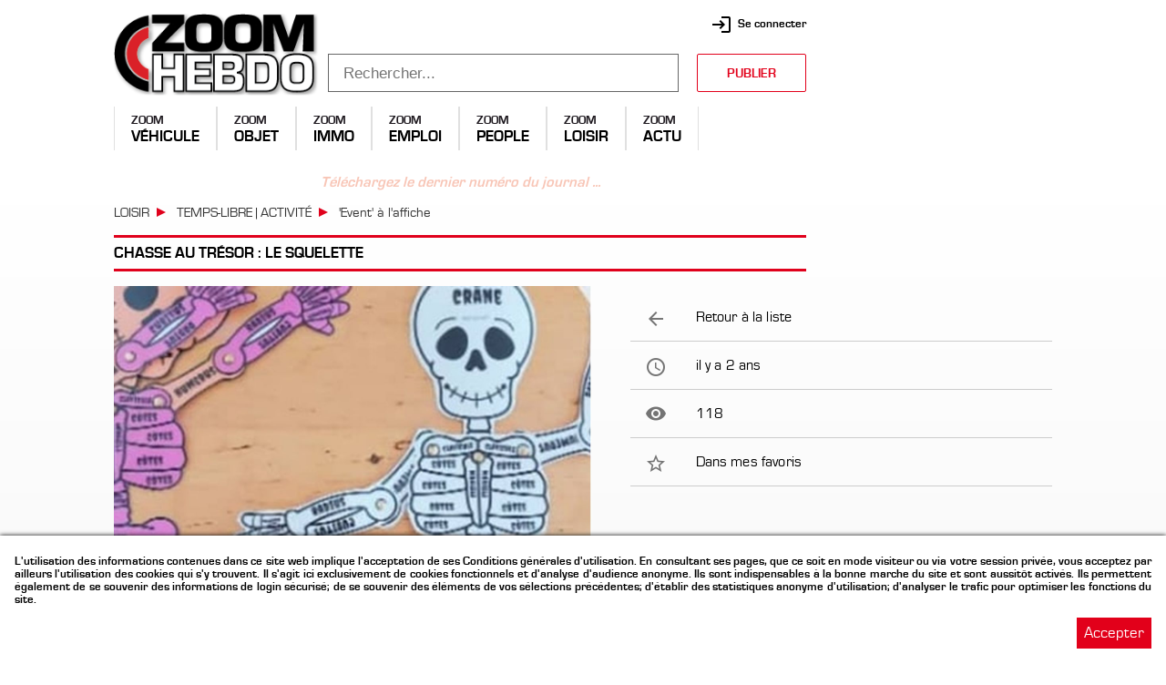

--- FILE ---
content_type: text/html; charset=UTF-8
request_url: https://zoomhebdo.com/annonce/305284/chasse-au-tresor-le-squelette
body_size: 8249
content:
<!DOCTYPE html>
<html>

<head>
	<base href="//zoomhebdo.com/">
	<meta charset="utf-8">
	<meta name="viewport" content="width=device-width, initial-scale=1, maximum-scale=4">
	
	<title>CHASSE AU TRÉSOR : LE SQUELETTE - ZoomHebdo, N°1 des petites annonces vérifiées</title>
	<meta property="og:url"         content="https://zoomhebdo.com/annonce/305284/chasse-au-tresor-le-squelette" />
	<meta property="og:title"       content="CHASSE AU TRÉSOR : LE SQUELETTE" />
	<meta property="og:description" content="Espace Créatif Yeni organise des activités et excursions pour le développement créatif de nos enfants, situé au cœur de Libreville cet espace a pour volonté d&#039;apprendre beaucoup de choses à vos enfants tout en s&#039;amusant. Au programme du 4 novembre 2023 à l&#039;Arboretum Raponda Walker une chasse au trésor dénommée &#039;Le squelette&#039;. Les inscriptions se font par téléphone ou à l&#039;Espace Créatif sis au Feu rouge de Glass.
Date et lieu : Le Samedi 04/11/2023 à 9h30 à l&#039;Arboretum Raponda Walker, Akanda. Durée : 7h. Infoline : 074 44 98 95. Tarif : 15 000 Fcfa." />
	<meta property="og:image"       content="https://zoomhebdo.com/medias/18137/a305284-0-1698225160257" />
	<meta property="og:type"        content="article" />
	
	<link href="img/favicon.ico" type="image/x-icon" rel="icon" />
	<link href="img/favicon.ico" type="image/x-icon" rel="shortcut icon" />
	<link rel="stylesheet" href="https://ajax.googleapis.com/ajax/libs/angular_material/1.1.20/angular-material.min.css">
	<link rel="stylesheet" href="https://fonts.googleapis.com/icon?family=Material+Icons">
	<link rel="stylesheet" href="/lib/angularjs-slider/rzslider.min.css"/>
	<link rel="stylesheet" href="app/main.css">
	</head>

<body off-ng-app="nga" class="ng-cloak ann" ng-click="mnu.opn=mnu.opn-1" ng-init="sit={ agc: 0, def: 1 }">
	
	<div class="bgc">

		<header>
			<div class="wrp">
				<div class="pub_hdr">
					
	<div style="width: 250px; height: 250px; overflow: hidden; max-width: 94vw;">
		<script async src="//pagead2.googlesyndication.com/pagead/js/adsbygoogle.js" crossorigin="anonymous"></script>
		<ins class="adsbygoogle"
			 style="display:block; width: 250px; height: 250px;"
			 data-ad-client="ca-pub-5022947205922310"
			 data-ad-slot="6148833581"
			 data-ad-format="rectangle"></ins>
		<script>
		    			window.addEventListener('load', function() {
				setTimeout(function() {
		    					(adsbygoogle = window.adsbygoogle || []).push({});
		    				}, 1000);
			});
		    		</script>
	</div>
				</div>
				<a href="accueil" class="hdr_lgo">
				    <img src="img/logo-fb.png" />
				    <img src="img/logo-fn.png" />
				</a>
				<div class="mnu_top">
					<!--<a href="annonceurs">ZOOMFACE</a>
					<a href="abonnements">ZOOMPAPER</a>-->
															<a href="compte"><md-icon>login</md-icon><b>&nbsp; Se connecter</b></a>
									</div>
				<form action="{{rdo.fnd.act}}" class="hdr_fnd" autocomplete="off" ng-controller="fndCtl">
					<input ng-model="rdo.fnd.txt" placeholder="Rechercher..." ng-change="acp_chk()" />
					<md-button class="md-warn md-icon-button" type="submit"><md-icon>search</md-icon></md-button>
					<div class="hdr_acp">
						<a href="recherche/ann//{{rdo.fnd.txt | escape}}">Rechercher <b>{{rdo.fnd.txt}}</b> dans <span class="cl_roug">toutes les annonces</span></a>
						<a ng-repeat="r in rdo.fnd.acp" href="recherche/ann/{{r.sct}}/{{rdo.fnd.txt | escape}}">Rechercher <b>{{rdo.fnd.txt}}</b> dans <span class="cl_roug">{{r.pth}}</span></a>
						<md-divider></md-divider>
						<a href="recherche/pfl/{{rdo.fnd.txt | escape}}" ng-if="rdo.fnd.txt.length>2">Rechercher <b>{{rdo.fnd.txt}}</b> dans <span class="cl_roug">tous les profils</span></a>
					</div>
				</form>
				<md-button class="pub_btn md-warn" href="publier-une-annonce"><b>PUBLIER</b></md-button>
				<div  class="mnu_rub">
			<a href="rubrique/0/0/0/Véhicule" class="md-tab">Véhicule</a>
			<a href="rubrique/1/0/0/Objet" class="md-tab">Objet</a>
			<a href="rubrique/2/0/0/Immo" class="md-tab">Immo</a>
			<a href="rubrique/3/0/0/Emploi" class="md-tab">Emploi</a>
			<a href="rubrique/4/0/0/People" class="md-tab">People</a>
			<a href="rubrique/5/0/0/Loisir" class="md-tab">Loisir</a>
			<a href="rubrique/6/0/0/Actu" class="md-tab">Actu</a>
	</div>			</div>
		</header>
		
				<div class="wrp">
		    <div class="ctn_ban" ctn="evn_ban" ctn-typ="htm"><h2 style="text-align: center;"><a href="parution/600" target="_blank" rel="noopener"><span style="color: #f8c6b7;"><em>Téléchargez le dernier numéro du journal ...</em></span></a></h2></div>
		</div>
		
		<div class="ctn">
			<div class="wrp">
				<!--ann,annonce-->



<section layout="column" flex class="" ng-controller="annCtl" ng-init="ann_ini(0)">
	
	<div layout="column" layout-gt-sm="row" layout-align="space-between">
		<p class="ann_ari">
			<a href="rubrique/5">Loisir</a>
			<a href="rubrique/5/49">Temps-Libre | Activité</a>
			<a href="rubrique/5/49/360">&#039;Event&#039; à l&#039;affiche</a>
		</p>
	</div>
	
		<div layout="column" layout-gt-sm="row" class="ann_tit">
		<h2 flex>
    		    					<div>CHASSE AU TRÉSOR : LE SQUELETTE</div>
		</h2>
		<h2 class="cl_gric">
			<rem></rem>
			<span></span>
		</h2>
	</div>
		
	<div flex layout="column" layout-gt-sm="row">
		
		<div class="ann_aff">
		    <!--<md-list hide-gt-sm>
				<md-list-item ng-click="bck_lst('rubrique/5')">
					<md-icon>arrow_back</md-icon><p class="md-subhead">Retour à la liste</p>
				</md-list-item>
				<md-divider></md-divider>
			</md-list>-->
									<div class="ann_img ">
				<div class="img_big">
				    <i ng-style="{'margin-left': -100*img_sel + '%'}"></i>
				    				    <div>
    				    
    				        				    
    				        				    
    					<img src="/medias/18137/a305284-0-1698225160257" data-title="CHASSE AU TRÉSOR : LE SQUELETTE" off-data-caption="Espace Créatif Yeni organise des activités et excursions pour le développement créatif de nos enfants, situé au cœur de Libreville cet espace a pour volonté d&#039;apprendre beaucoup de choses à v..." ng-hide="dli_img[40765]" />
    				    
				    </div>
				    				</div>
				<b class="img_cnt" ng-show="1>1">{{img_sel+1}} / 1</b>
				<div class="img_thb" ng-mousemove="thb_scr($event)">					<a ng-hide="dli_img[40765]" ng-click="img_sel=0" ng-class="{sel: img_sel==0}">
						<img src="/medias/18137/a305284-0-1698225160257" />
					</a>
				</div>
				<a ng-show="1>1" ng-click="img_sel = img_sel>1 ? img_sel-1 : 0"><md-icon>arrow_back_ios_new</md-icon></a>
				<a ng-show="1>1" ng-click="img_sel = img_sel<0 ? img_sel+1 : 0"><md-icon>arrow_forward_ios</md-icon></a>
				
							</div>
			<md-content>
				<div ng-hide="edt" layout-padding>
					<div>
						<div class="ann_txt"><p style="text-align: justify;"><strong>Espace Créatif Yeni</strong> organise des activités et excursions pour le développement créatif de nos enfants, situé au cœur de Libreville cet espace a pour volonté d'apprendre beaucoup de choses à vos enfants tout en s'amusant. Au programme du 4 novembre 2023 à l'Arboretum Raponda Walker une chasse au trésor dénommée 'Le squelette'. Les inscriptions se font par téléphone ou à l'Espace Créatif sis au Feu rouge de Glass.</p>
<p style="text-align: justify;"><span style="text-decoration: underline;">Date et lieu</span> : Le Samedi 04/11/2023 à 9h30 à l'Arboretum Raponda Walker, Akanda. <span style="text-decoration: underline;">Durée</span> : 7h. <span style="text-decoration: underline;">Infoline</span> : 074 44 98 95. <span style="text-decoration: underline;">Tarif</span> : 15 000 Fcfa.</p></div>
					</div>
										<div class="ann_det">
												<div layout="row" layout-align="start start">
							<small flex="30">À</small>
															<div flex>Akanda</div>
													</div>
												<div layout="row" layout-align="start start">
							<small flex="30">Du</small>
															<div flex>04/11/2023</div>
													</div>
												<div layout="row" layout-align="start start">
							<small flex="30">Au</small>
															<div flex>04/11/2023</div>
													</div>
												<div layout="row" layout-align="start start">
							<small flex="30">Url</small>
															<div flex><a href="https://www.facebook.com/EspaceYeni/" target="_blank" lnk-aff>www.facebook.com/EspaceYeni/</a></div>
													</div>
											</div>
										<center class="cl_gris" style="font-size: 0.7em;">
						Ref. GA999 231025 G0003<br>												<a href="aide/3/Concerne GA999 231025 G0003" class="cl_roug md-caption">Signaler un abus ou contacter ZoomHebdo</a>
					</center>
				</div>
				<form frm-submit="jsn/ann_mod" on-submitted="$parent.edt=false" name="dep_frm" ng-if="edt" layout-padding class="dep_frm" style="background: #fff;">
					<div layout="column">
						<md-input-container>
							<label>Profil</label>
							<md-select name="profil_id" ng-model="dep.profil_id" md-required="true"><md-option ng-repeat="p in dep.pfl" value="{{p.id}}">{{p.pseudo}}</md-option></md-select>
						</md-input-container>
					</div>
					<div layout="column">
						<md-input-container>
							<label>Titre</label>
							<input name="name" ng-model="dep.name" maxlength="{{dep.typ.longtitre}}" md-required="true" />
						</md-input-container>
					</div>
											<small><small>Texte</small></small>
						<div oc-lazy-load="['ui.tinymce']">
							<textarea name="text" ng-model="dep.text" ui-tinymce="mce_opt" required><p style="text-align: justify;"><strong>Espace Créatif Yeni</strong> organise des activités et excursions pour le développement créatif de nos enfants, situé au cœur de Libreville cet espace a pour volonté d'apprendre beaucoup de choses à vos enfants tout en s'amusant. Au programme du 4 novembre 2023 à l'Arboretum Raponda Walker une chasse au trésor dénommée 'Le squelette'. Les inscriptions se font par téléphone ou à l'Espace Créatif sis au Feu rouge de Glass.</p>
<p style="text-align: justify;"><span style="text-decoration: underline;">Date et lieu</span> : Le Samedi 04/11/2023 à 9h30 à l'Arboretum Raponda Walker, Akanda. <span style="text-decoration: underline;">Durée</span> : 7h. <span style="text-decoration: underline;">Infoline</span> : 074 44 98 95. <span style="text-decoration: underline;">Tarif</span> : 15 000 Fcfa.</p></textarea>
						</div>
						<div oc-lazy-load="['lib/mdInputWithSelect/mdInputWithSelect.js']">
    						<ng-form name="det">
    							<div layout="column" style="margin: 0 8px;" ng-repeat="d in dep.rub.det" ng-include="'tpl/ngt/det_lin.html'"></div>
    						</ng-form>
						</div>
										<div layout="row" style="padding: 0;" ng-show="edt">
						<md-button class="md-raised" ng-click="$parent.edt=false">Annuler</md-button>
						<span flex></span>
						<md-button type="submit" class="md-raised md-warn" ng-disabled="dep_frm.$submitted">ENREGISTRER</md-button>
					</div>
					<input type="hidden" name="_id" ng-model="dep.id" />
				</form>
				
    			<br>
    			<div class="sharethis-inline-share-buttons ann_shr" data-url="https://zoomhebdo.com/annonce/305284"></div>
    			<br>
			</md-content>
			
							<md-content>
				    <div layout="row" layout-margin><h3 flex>Vote de fiabilité publication</h3></div>
					<div layout="row" ng-init="emo = {&quot;lst&quot;:{&quot;-1&quot;:0,&quot;0&quot;:0,&quot;1&quot;:0},&quot;sel&quot;:false,&quot;vfp&quot;:null,&quot;cnt&quot;:0}">
						<span flex></span>
												<md-button ng-class="{'md-warn':(emo.sel!==false && emo.sel==1)}" ng-click="emo_set(305284,1)">
							<div layout="row"><md-icon>thumb_up_off_alt</md-icon><span flex ng-bind="emo.lst[1]">0</span></div>
						</md-button>
												<md-button ng-class="{'md-warn':(emo.sel!==false && emo.sel==0)}" ng-click="emo_set(305284,0)">
							<div layout="row"><md-icon>sentiment_neutral</md-icon><span flex ng-bind="emo.lst[0]">0</span></div>
						</md-button>
												<md-button ng-class="{'md-warn':(emo.sel!==false && emo.sel==-1)}" ng-click="emo_set(305284,-1)">
							<div layout="row"><md-icon>thumb_down_off_alt</md-icon><span flex ng-bind="emo.lst[-1]">0</span></div>
						</md-button>
												<span flex></span>
					</div>
				</md-content>

								<md-content layout="column">
					<cmt-box relative-to="ann" relative-id="305284"></cmt-box>
				</md-content>
									</div>
		
		<span style="min-width: 4%;"></span>
		
		<div flex="45" layout="column" class="ann_inf">
			<md-list style="padding-bottom: 0;">
				<md-list-item ng-click="bck_lst('rubrique/5')">
					<md-icon>arrow_back</md-icon><p class="md-subhead">Retour à la liste</p>
				</md-list-item>
				
				<md-list-item ng-click="dtm.aff=!dtm.aff">
					<md-icon>access_time</md-icon>
					<p ng-hide="dtm.aff" class="md-subhead" am-time-ago="'2023-10-25 10:02:37'"></p>
					<p ng-show="dtm.aff" class="md-subhead">25/10/2023 à 10:02</p>
				</md-list-item>
				
								
								<md-list-item>
					<md-icon>remove_red_eye</md-icon><p class="md-subhead">118</p>
				</md-list-item>
								
				<md-list-item ng-click="fav_tog(305284)" ng-class="{'cl_roug':rdo.ann_fav[305284]}">
					<md-icon>{{rdo.ann_fav[305284] ? 'star' : 'star_border'}}</md-icon><p class="md-subhead">{{rdo.ann_fav[305284] ? 'Sortir de' : 'Dans'}} mes favoris</p>
				</md-list-item>
				
				<br><br><br>
				
				<md-list-item href="profil/24182" class="md-2-line ">
					<img src="/medias/18137/pa24182-1701326270848" class="md-avatar" />
					<div class="md-list-item-text">
						<h3>ZH Agenda Plan</h3>
						<p></p>
					</div>
				</md-list-item>
				<md-list-item href="recherche/pfa/24182">
					<md-icon>view_module</md-icon><p class="md-subhead">Voir ses autres annonces</p>
				</md-list-item>
								
								
								<md-list-item ng-click="mes.vis=!mes.vis; mes.dis=mes.dis||{}; mes.dis.sel=pfl_cur;" ng-hide="mes.vis">
					<md-icon>email</md-icon><p class="md-subhead">Lui envoyer un email</p>
				</md-list-item>
				<md-content ng-show="mes.vis && (!mes.own || dis_ord().length>0)" style="margin-top: 12px;">
					<form name="mes_frm" frm-submit="raw/ann_mes/305284" frm-captcha on-submitted="mes.txt='';" layout="column">
					    						<div layout="row" layout-align="space-between center" layout-margin>
						    <big><b>Message email à <span class="cl_gric">{{mes.dis.lst[mes.dis.sel].pfl[1].pseudo || "ZH\x20Agenda\x20Plan"}}</span></b></big>
						    <md-button class="md-icon-button" ng-click="mes.vis=false; mes_frm.$rep=false;"><md-icon>close</md-icon></md-button>
						</div>
												<md-list class="ann_mes">
						    <md-list-item class="md-2-line" ng-class="{ own: m.own==1 }" ng-repeat="m in mes.dis.lst[mes.dis.sel].mes">
						        <a href="profil/24182"><img ng-src="{{mes.dis.lst[mes.dis.sel].pfl[1].avt || 'img/unknow-user.png'}}" class="md-avatar" /></a>
						        <div class="md-list-item-text">
            						<p>{{m.created | amDateFormat:'DD/MM/YYYY à HH:mm'}}</p>
            						<h3>{{m.text}}</h3>
            					</div>
						        <a href="profil/{{mes.dis.sel}}" ng-if="m.own!=1"><img ng-src="{{mes.dis.lst[mes.dis.sel].pfl[0].avt || 'img/unknow-user.png'}}" class="md-avatar" /></a>
						    </md-list-item>
						</md-list>
						<div layout="column" ng-hide="mes_frm.$rep=='ok'" layout-margin>
														<md-input-container>
								<label>Votre email</label>
								<input ng-model="mes.mel" name="mes_mel" type="email" required>
							</md-input-container>
							<md-input-container>
								<label>Votre nom</label>
								<input ng-model="mes.nom" name="mes_nom" required>
							</md-input-container>
														<md-input-container>
								<label>Votre message</label>
								<textarea ng-model="mes.txt" name="mes_txt" ng-required="mes.txt" ng-focus="psh_ini(305284)"></textarea>
				                								<div oc-lazy-load="'angular-emoji-picker'">
								    <angular-emoji-picker on-select="mes.txt = mes.txt + emo" style="margin: 8px 0 0;"></angular-emoji-picker>
								</div>
							    							</md-input-container>
							<md-button class="md-raised md-warn" type="submit" ng-disabled="mes_frm.$invalid || mes_frm.$submitted || !mes.txt">ENVOYER</md-button>
						</div>
						<div ng-show="mes_frm.$rep=='ok'" layout-margin class="cnf_mes ftb">Votre message a bien été envoyé à ZH Agenda Plan.</div>
					</form>
				</md-content>
	            <script defer src="https://js.pusher.com/5.0/pusher.min.js"></script>
								
								<md-list-item href="compte/nxt/annonce.305284">
					<p class="md-subhead"><span class="cl_roug">Connectez-vous</span> pour contacter l'annonceur en instantané</p>
				</md-list-item>
							</md-list>
			
			<br>&nbsp;<br>&nbsp;<br>&nbsp;<br>
			<center>
	<div style="width: 500px; height: 700px; overflow: hidden; max-width: 94vw;">
		<script async src="//pagead2.googlesyndication.com/pagead/js/adsbygoogle.js" crossorigin="anonymous"></script>
		<ins class="adsbygoogle"
			 style="display:block; width: 500px; height: 700px;"
			 data-ad-client="ca-pub-5022947205922310"
			 data-ad-slot="2069987771"
			 data-ad-format="rectangle"></ins>
		<script>
		    			window.addEventListener('load', function() {
				setTimeout(function() {
		    					(adsbygoogle = window.adsbygoogle || []).push({});
		    				}, 1000);
			});
		    		</script>
	</div>
</center>
		</div>
		
	</div>
		
</section>

<script>
	if(window.innerWidth>599) window.addEventListener('load', function() {
		var img_big = document.querySelectorAll('.img_big img');
		//var img_thb = document.querySelector('.img_thb');
		img_big.forEach(i => Intense(i));
		/*if(img_big.children.length>1){
			img_thb.addEventListener("mouseover", function(e){
				var idx = Array.from(img_thb.children).indexOf(e.target.parentElement);
				if(idx>=0) img_big.children[0].style.marginLeft = (-100*idx)+'%';
			});
		}*/
    });
</script>

			</div>
		</div>
		
		<div class="pub_hdr">
			
	<div style="width: 250px; height: 250px; overflow: hidden; max-width: 94vw;">
		<script async src="//pagead2.googlesyndication.com/pagead/js/adsbygoogle.js" crossorigin="anonymous"></script>
		<ins class="adsbygoogle"
			 style="display:block; width: 250px; height: 250px;"
			 data-ad-client="ca-pub-5022947205922310"
			 data-ad-slot="6148833581"
			 data-ad-format="rectangle"></ins>
		<script>
		    			window.addEventListener('load', function() {
				setTimeout(function() {
		    					(adsbygoogle = window.adsbygoogle || []).push({});
		    				}, 1000);
			});
		    		</script>
	</div>
		</div>
		
		    		    		    		<div class="wrp sel_ftr">
    			<h1 flex class="cl_gric"><center>Sélection</center></h1>
    			<div class="ann_lst ann_sel" ann-sld>
    				    				<div class="">
    					<a href="//www.zoomhebdo.com/annonce/330262/cours-de-preparation-au-tcf-et-tef-francais" >
    						<figure style="background-image:url(/medias/37570/a330262-0-1762331119472_w250); background-size: cover;"></figure>
    						<div><small>COURS DE PRÉPARATION AU TCF ET TEF – FRANÇAIS</small></div>
    					</a>
    					    				</div>
    				    				<div class="">
    					<a href="//www.zoomhebdo.com/annonce/330260/cours-dinformatique-pour-debutants-et-confirmes" >
    						<figure style="background-image:url(/medias/37570/a330260-0-1762330691844_w250); background-size: cover;"></figure>
    						<div><small>COURS D&#039;INFORMATIQUE POUR DÉBUTANTS ET CONFIRMÉS</small></div>
    					</a>
    					    				</div>
    				    				<div class="">
    					<a href="//www.zoomhebdo.com/annonce/328735/ecole-recherche-homme-a-tout-faire" >
    						<figure style="background-image:url(/medias/1099/a328735-0-1758705586196_w250); background-size: cover;"></figure>
    						<div><small>ÉCOLE RECHERCHE HOMME À TOUT FAIRE</small></div>
    					</a>
    					    				</div>
    				    				<div class="">
    					<a href="//www.zoomhebdo.com/annonce/329816/recherche-femme-sachant-faire-le-menage-et-repasser" >
    						<figure style="background-image:url(/medias/1099/a329816-0-1761139329284_w250); background-size: cover;"></figure>
    						<div><small>RECHERCHE FEMME SACHANT FAIRE LE MÉNAGE ET REPASSER</small></div>
    					</a>
    					    				</div>
    				    				<div class="">
    					<a href="//www.zoomhebdo.com/annonce/330256/cours-danglais-pour-adultes" >
    						<figure style="background-image:url(/medias/37570/a330256-0-1762329874556_w250); background-size: cover;"></figure>
    						<div><small>COURS D&#039;ANGLAIS POUR ADULTES</small></div>
    					</a>
    					    				</div>
    				    				<div class="">
    					<a href="//www.zoomhebdo.com/annonce/330257/cours-danglais-en-ligne" >
    						<figure style="background-image:url(/medias/37570/a330257-0-1762330162215_w250); background-size: cover;"></figure>
    						<div><small>COURS D’ANGLAIS EN LIGNE</small></div>
    					</a>
    					    				</div>
    				    				<div class="">
    					<a href="//www.zoomhebdo.com/annonce/330265/publicite-en-ligne-pour-booster-votre-entreprise" >
    						<figure style="background-image:url(/medias/37570/a330265-0-1762331759276_w250); background-size: cover;"></figure>
    						<div><small>PUBLICITÉ EN LIGNE POUR BOOSTER VOTRE ENTREPRISE</small></div>
    					</a>
    					    				</div>
    				    				<div class="">
    					<a href="//www.zoomhebdo.com/annonce/329878/toyota-land-cruiser-prado-tx" >
    						<figure style="background-image:url(/medias/44919/a329878-0-1761225660580_w250); background-size: cover;"></figure>
    						<div><small>TOYOTA LAND CRUISER PRADO TX</small></div>
    					</a>
    					    				</div>
    				    				<div class="">
    					<a href="//www.zoomhebdo.com/annonce/330263/traduction-des-documents-personnels-ou-professionnels" >
    						<figure style="background-image:url(/medias/37570/a330263-0-1762331331315_w250); background-size: cover;"></figure>
    						<div><small>TRADUCTION DES DOCUMENTS PERSONNELS OU PROFESSIONNELS</small></div>
    					</a>
    					    				</div>
    				    				<div class="">
    					<a href="//www.zoomhebdo.com/annonce/329974/toyota-voxy" >
    						<figure style="background-image:url(/medias/45835/a329974-0-1761351075138_w250); background-size: cover;"></figure>
    						<div><small>TOYOTA VOXY</small></div>
    					</a>
    					    				</div>
    				    				<div class="">
    					<a href="//www.zoomhebdo.com/annonce/330264/interpretariat-de-reunions-et-conferences" >
    						<figure style="background-image:url(/medias/37570/a330264-0-1762331511523_w250); background-size: cover;"></figure>
    						<div><small>INTERPRÉTARIAT DE RÉUNIONS ET CONFÉRENCES</small></div>
    					</a>
    					    				</div>
    				    				<div class="">
    					<a href="//www.zoomhebdo.com/annonce/330261/etudiez-a-letranger" >
    						<figure style="background-image:url(/medias/37570/a330261-0-1762330986569_w250); background-size: cover;"></figure>
    						<div><small>ETUDIEZ À L&#039;ÉTRANGER</small></div>
    					</a>
    					    				</div>
    				    				<div class="">
    					<a href="//www.zoomhebdo.com/annonce/330258/cours-de-francais-pour-adultes" >
    						<figure style="background-image:url(/medias/37570/a330258-0-1762330338740_w250); background-size: cover;"></figure>
    						<div><small>COURS DE FRANÇAIS POUR ADULTES</small></div>
    					</a>
    					    				</div>
    				    				<div class="">
    					<a href="//www.zoomhebdo.com/annonce/329266/decouvrez-mibouecom-le-moteur-de-recherche-100-gabon" >
    						<figure style="background-image:url(/medias/45660/a329266-0-1759856058939_w250); background-size: cover;"></figure>
    						<div><small>DECOUVREZ MIBOUE.COM LE MOTEUR DE RECHERCHE 100% GABON</small></div>
    					</a>
    					    				</div>
    				    				<div class="">
    					<a href="//www.zoomhebdo.com/annonce/330259/cours-de-redaction-administrative" >
    						<figure style="background-image:url(/medias/37570/a330259-0-1762330467460_w250); background-size: cover;"></figure>
    						<div><small>COURS DE RÉDACTION ADMINISTRATIVE</small></div>
    					</a>
    					    				</div>
    				    			</div>
    			<br>&nbsp;
    		</div>
    				
		<footer>
			<div class="wrp">
				<ul>
					<li><a href="accueil">ACCUEIL</a></li>
					<li><a href="a-propos">À PROPOS</a></li>
					<li><a href="evenements">ÉVÉNEMENTS</a></li>
					<li><a href="conditions-d-utilisation">CGU</a></li>
					<li><a href="regles-de-confidentialite">CONFIDENTIALITÉ</a></li>
					<li><a href="faq">CONTACT</a></li>
					<li><a href="franchise">CONCEPT</a></li>				</ul>
				<!--<div><div class="fb-like" data-href="https://www.facebook.com/ZoomHebdo" data-layout="button_count" data-action="like" data-size="small" data-show-faces="false" data-share="true"></div></div>-->
				<div ctn="fot_tdr" ctn-typ="htm"><h3 style="text-align: center;">© <span style="text-decoration: underline;">2018&gt;2024,</span> tous droits réservés. L'utilisation de ce site web implique l'acceptation de l'ensemble de ses <a href="conditions-d-utilisation">Conditions Générales d'Utilisation.</a><br />Photos non contractuelles et annonces sujettes à erreurs typographiques. Reproduction interdite sans mention de source ou autorisation des ayants droit.</h3></div>
			</div>
			<div class="wrp sharethis-inline-share-buttons"></div>
		</footer>
		
		<md-button class="bck_top md-fab md-mini md-warn" ng-click="bck_top()"><md-icon>navigation</md-icon></md-button>
		
	</div>
    
        	
		<div class="cok" ng-hide="cok">
		<div ctn="cok" ctn-typ="htm"><h3 style="text-align: justify;">L'utilisation des informations contenues dans ce site web implique l'acceptation de ses Conditions générales d'utilisation. En consultant ses pages, que ce soit en mode visiteur ou via votre session privée, vous acceptez par ailleurs l'utilisation des cookies qui s'y trouvent. Il s'agit ici exclusivement de cookies fonctionnels et d'analyse d'audience anonyme. Ils sont indispensables à la bonne marche du site et sont aussitôt activés. Ils permettent également de se souvenir des informations de login sécurisé; de se souvenir des éléments de vos sélections précédentes; d'établir des statistiques anonyme d'utilisation; d'analyser le trafic pour optimiser les fonctions du site.</h3></div>
		<a evt-act="cok" after-act="cok=1">Accepter</a>
	</div>
		
	<!-- Matomo -->
    <script type="text/javascript">
      var _paq = window._paq || [];
      /* tracker methods like "setCustomDimension" should be called before "trackPageView" */
      _paq.push(['trackPageView']);
      _paq.push(['enableLinkTracking']);
      (function() {
        var u="//www.enoxisbase.net/motamo/";
        _paq.push(['setTrackerUrl', u+'matomo.php']);
        _paq.push(['setSiteId', '1']);
        var d=document, g=d.createElement('script'), s=d.getElementsByTagName('script')[0];
        g.type='text/javascript'; g.async=true; g.defer=true; g.src=u+'matomo.js'; s.parentNode.insertBefore(g,s);
      })();
    </script>
    <!-- End Matomo Code -->
	
	<!--<div id="fb-root"></div>
	<script>
		(function(d, s, id) {
			setTimeout(function(){
				var js, fjs = d.getElementsByTagName(s)[0];
				if (d.getElementById(id)) return;
				js = d.createElement(s); js.id = id;
				js.src = 'https://connect.facebook.net/fr_FR/sdk.js#xfbml=1&version=v2.11';
				fjs.parentNode.insertBefore(js, fjs);
			},100);
		}(document, 'script', 'facebook-jssdk'));
	</script>-->
	
	<script src="https://ajax.googleapis.com/ajax/libs/jquery/3.2.1/jquery.min.js"></script>
	<script src="https://ajax.googleapis.com/ajax/libs/angularjs/1.6.4/angular.min.js"></script>
	<script src="https://ajax.googleapis.com/ajax/libs/angularjs/1.6.4/angular-animate.min.js"></script>
	<script src="https://ajax.googleapis.com/ajax/libs/angularjs/1.6.4/angular-aria.min.js"></script>
	<script src="https://ajax.googleapis.com/ajax/libs/angularjs/1.6.4/angular-messages.min.js"></script>
	<script src="https://code.angularjs.org/1.6.4/i18n/angular-locale_fr-fr.js"></script>
	<script src="https://ajax.googleapis.com/ajax/libs/angular_material/1.1.20/angular-material.min.js"></script>
	<script src="/lib/ocLazyLoad/ocLazyLoad.min.js"></script>
	<script src="/lib/moment/moment-with-locales.min.js"></script>
	<script src="/lib/angular-moment/angular-moment.min.js"></script>
	<script src="/lib/Intense/Intense.js"></script>
	<script src="/lib/mdSelectTree/mdSelectTree.js"></script>
	<script src="/lib/mapPicker/mapPicker.js"></script>
	<script src="app/main.js"></script>
	
	<!--<script type='text/javascript' src='//platform-api.sharethis.com/js/sharethis.js#property=5d42e2de919c2c001261203d&product=social-ab' async='async'></script>-->
	<script>
	    document.addEventListener("DOMContentLoaded", function() {
            window.setTimeout(function () { 
                var script = document.createElement('script');
                script.async = true;
                script.src = '//platform-api.sharethis.com/js/sharethis.js#property=5d42e2de919c2c001261203d&product=social-ab';
                document.querySelector('head').appendChild(script);
            }, 3000);
        });
	</script>
	
    </body>

</html>

--- FILE ---
content_type: text/html
request_url: https://zoomhebdo.com/tpl/ngt/cmt_box.html
body_size: 897
content:
<div layout="column">
    <div layout="row" layout-margin><h3 flex>Commentaire</h3><big>{{cmt.lst.length}}</big><md-icon class="cl_gris">chat</md-icon></div>
	<form layout="row" layout-margin layout-align="start end" class="cmt_frm" name="frm_cmt" frm-submit="jsn/cmt_add/{{$ctrl.relativeTo}}" on-submitted="cmt.lst.unshift($rep.data); adc.text='';">
		<md-input-container md-no-float flex style="margin-bottom: -24px; padding-left: 54px;">
			<textarea name="text" ng-model="adc.text" placeholder="Votre avis..." maxlength="500" required ng-keydown="cmt_kyd($event)" ng-disabled="frm_cmt.$submitted"></textarea>
		</md-input-container>
		<md-button type="submit" class="md-icon-button md-primary" ng-if="frm_cmt.$dirty && frm_cmt.$valid && !frm_cmt.$submitted"><md-icon>send</md-icon></md-button>
		<input type="hidden" name="{{rel.fld}}" ng-model="$ctrl.relativeId" />
	</form>
	<center class="cmt_lck" ng-hide="$root.usr_cur>0"><a href="compte/nxt/{{$root.url_nxt}}" class="cl_roug">Connectez-vous avec votre compte ZH</a></center>
	<md-list class="cmt_lst">
		<md-list-item class="md-3-line md-long-text" ng-repeat="m in cmt.lst">
			<a href="profil/{{m.profil_id}}"><img ng-src="{{cmt.pfl[m.profil_id].avt ? '/medias/'+cmt.pfl[m.profil_id].uid+'/'+cmt.pfl[m.profil_id].avt : 'img/unknow-user.png'}}" class="md-avatar" /></a>
			<div class="md-list-item-text">
				<h3>{{cmt.pfl[m.profil_id].pseudo}}</h3>
				<p>
				    <small>{{m.created | amDateFormat:'DD/MM/YYYY à HH:mm'}}</small> &nbsp;
				    <a class="cl_roug" ng-click="sig_add($event, m)" ng-if="!mod">Signaler</a> &nbsp;
				    <a class="cl_roug" ng-click="cmt_mod(m, $index)" ng-if="mod">Effacer</a>
				</p>
				<div>{{m.text}}</div>
			</div>
		</md-list-item>
	</md-list>
</div>

--- FILE ---
content_type: text/html; charset=UTF-8
request_url: https://zoomhebdo.com/jsn/cmt_get/ann/305284
body_size: 30
content:
{"lst":[]}

--- FILE ---
content_type: text/html; charset=utf-8
request_url: https://www.google.com/recaptcha/api2/aframe
body_size: 267
content:
<!DOCTYPE HTML><html><head><meta http-equiv="content-type" content="text/html; charset=UTF-8"></head><body><script nonce="m1KE2veuVPVPejpEVrrIaA">/** Anti-fraud and anti-abuse applications only. See google.com/recaptcha */ try{var clients={'sodar':'https://pagead2.googlesyndication.com/pagead/sodar?'};window.addEventListener("message",function(a){try{if(a.source===window.parent){var b=JSON.parse(a.data);var c=clients[b['id']];if(c){var d=document.createElement('img');d.src=c+b['params']+'&rc='+(localStorage.getItem("rc::a")?sessionStorage.getItem("rc::b"):"");window.document.body.appendChild(d);sessionStorage.setItem("rc::e",parseInt(sessionStorage.getItem("rc::e")||0)+1);localStorage.setItem("rc::h",'1762385441470');}}}catch(b){}});window.parent.postMessage("_grecaptcha_ready", "*");}catch(b){}</script></body></html>

--- FILE ---
content_type: text/css
request_url: https://zoomhebdo.com/app/main.css
body_size: 7634
content:
@font-face {
    font-family: 'Eurostile';
    src: url('/lib/fonts/eurosti-webfont.eot');
    src: url('/lib/fonts/eurosti-webfont.eot?#iefix') format('embedded-opentype'),
        url('/lib/fonts/eurosti-webfont.woff') format('woff'),
        url('/lib/fonts/eurosti-webfont.ttf') format('truetype'),
        url('/lib/fonts/eurosti-webfont.svg#Eurostile') format('svg');
    font-weight: normal;
    font-style: normal;
}
@font-face {
    font-family: 'Eurostile';
    src: url('/lib/fonts/eurostib-webfont.eot');
    src: url('/lib/fonts/eurostib-webfont.eot?#iefix') format('embedded-opentype'),
        url('/lib/fonts/eurostib-webfont.woff') format('woff'),
        url('/lib/fonts/eurostib-webfont.ttf') format('truetype'),
        url('/lib/fonts/eurostib-webfont.svg#EurostileBold') format('svg');
    font-weight: bold;
    font-style: normal;
}
@font-face {
    font-family: 'EurostileX';
    src: url('/lib/fonts/eurostixb-webfont.eot');
    src: url('/lib/fonts/eurostixb-webfont.eot?#iefix') format('embedded-opentype'),
        url('/lib/fonts/eurostixb-webfont.woff') format('woff'),
        url('/lib/fonts/eurostixb-webfont.ttf') format('truetype'),
        url('/lib/fonts/eurostixb-webfont.svg#EurostileMN-ExtendedBold') format('svg');
    font-weight: bold;
    font-style: normal;
}

html,body {
	margin: 0;
	padding: 0;
	font-family: Eurostile,"Trebuchet MS",Verdana,"Lucida Grande",Tahoma,Helvetica,Sans-Serif;
	font-size: 11px;
	color: #000000;
	background: #FFFFFF;
	min-width: 320px;
}
body { overflow-y: scroll; }
body>iframe { border: none; }

a { text-decoration: none; cursor: pointer; }
a:hover { text-decoration: underline; }

form { font-size: 15px; }
input[type=file]::-webkit-file-upload-button { display: none; }

.ftb { font-weight: bold; }
.ttn { text-transform: none; }

.cl_roug { color: #e0011c !important; }
.cl_rose { color: #ec95a0 !important; }
.cl_vert { color: #008734 !important; }
.cl_jaun { color: #FFC107 !important; }
.cl_gris { color: rgba(0,0,0,0.54) !important; }
.cl_gric { color: rgba(0,0,0,0.30) !important; }
.cl_blan { color: #ffffff !important; }

.wrp { position: relative; text-align: left; margin: auto; }
.sep { display: block; padding: 16px; }

header { width: 100%; height: 166px; background-color: #FFFFFF; padding-top: 15px; margin-bottom: 25px; box-sizing: border-box; position: relative; }
header .hdr_lgo { position: absolute; left: 0; }
header .hdr_lgo img { height: 90px; }
header .hdr_lgo img+img { display: none; }
header .hdr_fnd { position: absolute; top: 44px; left: 235px; width: calc(100% - 645px); height: 42px; }
header .hdr_fnd input, body .fnd { width: 100%; height: 42px; padding: 8px 16px; box-sizing: border-box; border: 1px solid #666; outline: none; font-size: 1.1em; }
header .hdr_fnd button { position: absolute; top: 0; right: -6px; }
header .hdr_fnd input.ng-empty~*, header .hdr_fnd input:not(:focus)~div:not(:hover) { display: none; }
header .hdr_acp { background: #fff; position: absolute; width: 100%; box-sizing: border-box; z-index: 9; box-shadow: 0 2px 5px rgba(0,0,0,0.2); border-style: solid; border-width: 0 1px 1px; }
header .hdr_acp a { display: block; padding: 8px 16px; color: #000000; }
header .md-button.pub_btn { position: absolute; top: 44px; right: 270px; width: 120px; height: 42px; margin: 0; padding: 3px; box-shadow: none; border: 1px solid; }
header .mnu_rub { position: absolute; top: 102px; left: 0; right: 270px; height: 48px; overflow: hidden; }
header md-tabs .md-tab, header .mnu_rub a, .rub_btn { color: #000; padding: 10px 18px 3px; text-align: left; font-size: 17px; font-weight: bold; text-decoration: none; text-transform: uppercase; border-right: 1px solid rgba(0,0,0,0.12); border-left: 1px solid rgba(0,0,0,0.12); }
header .md-tab:before, .rub_btn:before { content: "ZOOM"; display: block; font-size: 13px; line-height: 11px; color: #1d181e; }
header .md-tab.md-active { color: #e30118; }
header .mnu_rub a.md-active { border-bottom: 2px solid rgb(255,149,162); }
header .mnu_rub a:active { background: rgba(255,124,139,0.3); border-bottom: 2px solid rgb(255,124,139); }
header .ann_fav { margin-top: 7px; display: flex; align-items: flex-end; }
header .ann_fav b { line-height: 17px; margin-right: 8px; }
header .ann_fav md-icon { color: inherit; }
header .mnu_top { position: absolute; right: 270px; font-size: 1.2em; z-index: 70; }
header .mnu_top a { color: #000; }
header .mnu_top input { position: absolute; visibility: hidden; opacity: 0; }
header .mnu_cpt { width: 300px; transition: all 0.3s; outline: none; }
header .mnu_cpt>* { color: #1a151b; display: block; text-decoration: none; height: 32px; display: flex; align-items: center; transition: all 0.3s; }
header .mnu_cpt div, header .mnu_cpt>a:nth-last-child(-n+4) { border-top: 1px solid #ccc; }
header .mnu_cpt label { text-align: right; z-index: 1; position: relative; cursor: pointer; outline: none; color: #999; margin-left: auto; }
header .mnu_cpt:not(.opn) label { max-width: calc(100vw - 252px); }
header .mnu_cpt:not(.opn) label:hover { text-shadow: 1px 1px 2px rgba(0,0,0,0.3); }
header .mnu_cpt>*:not(:first-child) { margin-top: -48px; padding: 8px 12px; opacity: 0; transition: all 0.3s; }
header .mnu_cpt a:hover { background: #ccc; }
header .mnu_cpt b { font-size: 1.2em; color: #008734; }
header .mnu_cpt span { flex: 1; white-space: nowrap; overflow: hidden; text-overflow: ellipsis; }
header .mnu_cpt .md-button.md-icon-button { margin-right: -8px; color: #1a151b; }
header .mnu_cpt label img { margin-left: 8px; height: 32px; }
header .mnu_cpt a img { margin-right: 8px; height: 32px; border-radius: 50%; }
.mnu_cpt.opn { box-shadow: 0 0 4px #999; margin: -8px; width: 324px; background: #fff; }
.mnu_cpt.opn>* { padding: 8px; color: #1a151b !important; }
.mnu_cpt.opn>*:not(:first-child) { margin-top: 0; opacity: 1; }
.mnu_cpt:not(.opn)>a { pointer-events: none; }
header .pub_hdr { position: absolute; right: 0; width: 250px; height: 250px; max-height: 250px; overflow: hidden; z-index: 5; }

.ctn_ban { margin-bottom: 16px; }

.ctn { background: linear-gradient(180deg,#fff,#eeeeee); padding-bottom: 30px; min-height: calc(100vh - 375px); }
.ctn_tit { padding: 8px 16px; margin-top: 36px; background: linear-gradient(rgb(97, 47, 47),rgb(130, 53, 53)); color: #fff; font-size: 1.8em; font-weight: bold; text-transform: uppercase; }
.ctn_nor { font-size: 1.4em; font-family: "Trebuchet MS"; }
.ctn_pad { padding: 10px 16px; }
.dlg_tit { margin: 0; padding: 8px 16px; background: linear-gradient(rgb(97, 47, 47),rgb(130, 53, 53)); color: #fff; font-size: 1.5em; font-weight: bold; }

.ctn+.pub_hdr { display: flex; justify-content: center; margin: 8px 0; }
.ctn+.pub_hdr img { width: calc(100vw - 46px); min-width: 250px; height: auto; }

.sel_ftr { font-size: 0.8em; }

footer { width: 100%; background: #eeeeee; color: #939598; text-align: center; padding: 20px 0; }
footer p { text-align: center; margin-top: 15px; }
footer div { text-align: center; margin-top: 8px; }
footer ul { margin: 0; padding: 0; text-align: center; }
footer ul a { color: #939598; font-size: 13px; }
footer li { list-style-type: none; display: inline-block; padding: 0 15px; border-right: 1px solid black; }
footer li:last-child { border-right: none; }

.bck_top { position: fixed; right: 16px; bottom: 24px; }
body:not(.scr) .bck_top { display: none; }

.cok { position: fixed; bottom: 0; left: 0; right: 0; background: #fff; box-shadow: 0 0 5px; padding: 8px 16px; z-index: 99999; }
.cok p { margin: 0; }
.cok a { float: right; display: block; padding: 8px; font-size: 1.5em; background: #e2001a; color: #fff; z-index: 1; position: relative; }

.abo_pop { position: fixed; bottom: 0; left: calc(50% - 515px); width: 1030px; max-width: 100vw; box-sizing: border-box; background: #fff; color: #333; box-shadow: 0 0 5px; padding: 16px; z-index: 99998; display: flex; align-items: center; font-size: 1.5em; }
.abo_pop span { flex: 1; text-align: center; }
.abo_pop a { padding: 4px 8px; }
.abo_pop a.ftb { font-size: 1.1em; background: #e0011c; color: #fff; }

.ann_sid { margin-right: 20px; min-width: 220px; width: 220px; font-size: 1.5em; line-height: 1.4em; background: transparent; bottom: unset; }
.ann_sid:not(.md-locked-open) { margin-left: -3%; }
body.rub md-backdrop.md-opaque { background: transparent; }
.ann_sid md-input-container { margin: 0; min-height: 58px; }
.ann_sid_hdr { background: linear-gradient(black,red); padding: 16px 0; }
.ann_cat { margin-top: 4px; }
.ann_cat:first-child { margin-bottom: 14px; }
.ann_cat a { display: block; padding: 0 19px; color: #fff; cursor: pointer; }
.ann_cat.ng-scope a:first-child { text-transform: uppercase; }
.ann_cat a.ann_sct { padding-left: 32px; background: rgba(255,255,255,0.25); }
.ann_cat a.sel { background: #e0001b; }
.ann_sid_det { padding: 0 16px; font-size: 0.8em; }
.ann_sid_det>div:first-child { margin-top: 32px; }
.ann_sid_det .fnd { width: calc(100% + 32px); padding: 8px 16px; margin: -8px -16px 24px; box-sizing: border-box; border: 1px solid #666; outline: none; }
.ann_sid_det md-select .md-select-value.md-select-placeholder { color: rgba(0,0,0,0.87); }
.ann_sid_det md-datepicker { margin: 0 0 0 -16px; }
.ann_sid_det .md-datepicker-input { min-width: 72px; max-width: 72px; }
.ann_sid_det .md-icon-button+.md-datepicker-input-container { margin-left: 0; }
.ann_hdr { width: 100%; margin: 0 0 16px; }
.ann_hdr md-select { margin: 0; }
.ann_lst { display: flex; flex-wrap: wrap; margin: 10px -20px -20px 0; font-size: 11px; }
.ann_lst>div { flex: 1; min-width: 196px; max-width: 196px; min-height: 196px; margin-right: 20px; margin-bottom: 20px; background: #fff; overflow: hidden; box-shadow: 0 0 2px #777, 0 0 0 #ccc; position: relative; transition: transform 0.3s, box-shadow 0.3s; }
.ann_lst>div.new:before { content: ''; position: absolute; right: 0; border: 12px solid red; border-left: 12px solid transparent; border-bottom: 12px solid transparent; }
.ann_lst>div agc-tag[agc="35"] { position: absolute; left: 8px; top: 8px; width: 62px; height: 40px; background: url(../img/eqconews-tag.png) center/contain; }
.ann_lst>div parution { position: absolute; right: 0; top: 0; background: #fff; padding: 5px 4px 3px 0; font-size: 14px; border-bottom: 1px solid; z-index: 1; }
.ann_lst>div parution:before { content: ''; position: absolute; top: 0; left: -12px; width: 88px; height: calc(100% + 1px); background: red; transform: skewX(45deg); }
.ann_lst>div parution b { position: relative; margin-right: 16px; color: #fff; }
.ann_lst>div parution b md-icon { display: inline-block; margin: -9px 4px -4px 0; }
.ann_lst>div a { text-decoration: none; color: #333; }
.ann_lst>div figure { position: relative; width: 196px; height: 196px; background:url(../img/img.svg) center no-repeat #ddd; background-size: cover; margin: 0; }
.ann_lst>div figure b { position: absolute; bottom: 8px; right: 8px; padding: 2px 4px 0 2px; background: rgba(0,0,0,0.3); color: #fff; border-radius: 8px; font-size: 1.4em; }
.ann_lst>div figure b md-icon { transform: scale(0.7); }
.ann_lst>div div { padding: 0 8px 8px; font-size: 1.1em; line-height: 13px; overflow: hidden; text-overflow: ellipsis; white-space: nowrap; }
.ann_lst>div a>div { font-size: 1.4em; font-weight: bold; }
.ann_lst>div div a { color: #e0001b; }
.ann_lst>div div time { color: #999; }
.ann_lst>div .fav, .ann_lst>div badge { position: absolute; right: -8px; bottom: -4px; color: #777; }
.ann_lst>div badge { border-radius: 8px; background: #e0011c; color: #fff; text-align: center; font-size: 1.6em; font-weight: bold; line-height: 22px; width: 28px; height: 22px; padding: 4px 0; margin: 4px 10px; }
.ann_lst det { display: none; position: absolute; top: 100px; left: 210px; width: calc(100% - 330px); border-bottom: 1px solid #eee; table-layout: fixed; }
.ann_lst det-itm { display: table-row; font-size: 12px; }
.ann_lst det-itm>* { display: table-cell; padding: 2px 16px 2px 0; border-top: 1px solid #eee; white-space: nowrap; overflow: hidden; text-overflow: ellipsis; }
.ann_lst det big { display: -webkit-box; max-height: 75px; overflow: hidden; text-overflow: ellipsis; -webkit-line-clamp: 5; -webkit-box-orient: vertical; }
.ann_lst det-tit { color: #777; width: 92px; }
.ann_lst rem { position: absolute; left: 14px; top: 14px; font-size: 2em; font-weight: bold; color: #fff; text-shadow: -1px -1px 1px #e30118, 1px 1px 1px #e30118; }
.ann_lst>div.vue_grd figure { width: 100%; height: auto; padding-top: 100%; }
.ann_lst>div.vue_grd a>div { padding: 8px; }
.ann_lst>div.vue_lst { min-width: calc(100% - 20px); max-width: calc(100% - 20px); min-height: 150px; }
.ann_lst>div.vue_lst a div { position: absolute; max-height: 48px; top: 26px; left: 204px; right: 0; font-size: 1.8em; line-height: 1; white-space: normal; }
.ann_lst>div.vue_lst>div { position: absolute; top: 8px; left: 204px; }
.ann_lst>div.vue_lst>parution+a>div, .ann_lst>div.vue_lst>parution+a+div { margin-top: 44px; }
.ann_lst>div.vue_lst det { display: table; }
.ann_lst>div.vue_grd:hover, .ann_lst>div.vue_lst:hover { box-shadow: 0 0 1px #777, 0 0 10px #ccc; /*transform: scale(1.01);*/ }
.ann_lst>pub { display: block; min-width: calc(100% - 20px); max-width: calc(100% - 20px); height: 90px; margin-right: 20px; margin-bottom: 20px; text-align: center; }
.ann_lst>div.vue_grd+pub { display: none; }
.ann_lst>pub div { margin: auto; }
.ann_act>div div { padding-right: 48px; }
.ann_sel { margin-bottom: 8px !important; }
.ann_sel>div { box-shadow: none; min-width: 161px; max-width: 161px; min-height: 116px; }
.ann_sel>div figure { width: 161px; height: 97px; }
.ann_sel>div a div { padding-top: 3px; }
.ann_sel>div.pmo { background-color: #FFC107; }
.ann_sel>div.pmo a { color: #e30118; }
.ann_agd { align-items: center; max-height: 1020px; }
.ann_agd>div { max-width: 250px; min-height: 190px; background: transparent; box-shadow: none; }
.ann_agd>div figure { width: 250px; height: 150px; border-radius: 16px; }
.ann_agd>div div { padding: 0; }
.ann_agd>div a div { color: #fff; padding: 8px 0 0; line-height: 1.2; }
.ann_agd>div div a { color: rgba(255,255,255,0.8); }
.ann_agd>div md-icon { transform: scale(0.7); transform-origin: top left; margin-top: -3px; }
.ann_agd>div small { font-size: 0.8em; }
.ann_nws>div { min-width: 334px; max-width: 334px; background-color: transparent; box-shadow: none; margin-right: 12px; margin-bottom: 12px; }
.ann_nws>div figure { height: 230px; width: 334px; background-color: #000; }
.ann_nws>div>a>div { position: absolute; width: 100%; box-sizing: border-box; bottom: 20px; padding: 16px 8px 6px; background: linear-gradient(transparent,rgba(0,0,0,0.5)); color: #fff; text-shadow: 0 0 3px black, 0 0 3px black; overflow: visible; white-space: normal; font-size: 1.8em; line-height: 1 }
.ann_nws>div>a>div>span { -webkit-line-clamp: 3; display: -webkit-box; -webkit-box-orient: vertical; overflow: hidden; }
.ann_nws>div>a>cat { position: absolute; top: 0; right: 8px; color: #e0001b; font-size: 1.7em; font-weight: bold; text-shadow: 0 0 1px white, 0 0 2px white, 0 0 2px white; line-height: 32px; }
.ann_nws>div div { padding: 8px 8px 1px; }
.ann_nws>div div a { color: #EE8370; }

/* Rubrique ACTUS */
.ann_lst[rub="7"]>div { box-shadow: none; }
.ann_lst[rub="7"]>div.vue_grd a>div { display: -webkit-box; -webkit-box-orient: vertical; -webkit-line-clamp: 3; height: 39px; padding: 8px 8px 0; margin: 0 0 8px; white-space: normal; }


.ann_sld { flex-wrap: nowrap; margin: -2px; padding: 2px; overflow: hidden; overflow-anchor: none; }
.ann_sld:not([vert]) { /*-webkit-mask-image: linear-gradient(90deg,#fff 90%,transparent); mask-image: linear-gradient(90deg,#fff 90%,transparent);*/ }
.ann_sld:not([vert])>div { margin: 0 12px 0 0; }
.ann_sld[vert] { /*-webkit-mask-image: linear-gradient(180deg,#fff 90%,transparent); mask-image: linear-gradient(180deg,#fff 90%,transparent);*/ flex-direction: column; }
.ann_sld[vert]>div { margin: 0 0 18px 0; }

.ann_ari { margin: 0 0 16px; font-size: 1.4em; }
.ann_ari a { color: #333; }
.ann_ari a:not(:last-child) { text-transform: uppercase; }
.ann_ari a:not(:last-child):after { content: ''; display: inline-block; margin: 0 8px; border-top: 5px solid transparent; border-bottom: 5px solid transparent; border-left: 10px solid #e0011c; }
.ann_tit { border-top: 3px solid #e0011c; border-bottom: 3px solid #e0011c; margin-bottom: 16px; }
.ann_tit h2 { margin: 8px 0; }
.ann_tit h2:last-child { font-family: EurostileX; text-align: right; }
.ann_tit rem { color: #e0011c; }
.ann_tit rem+span { text-decoration: line-through #e0011c; float: left; order: -1; }
.ann_tit rem+span:not(:empty) { margin-right: 16px; }
.ann_aff { min-width: 50%; }
.ann_aff rem { position: absolute; color: #fff; padding: 8px 16px; font-size: 4em; font-weight: bold; text-shadow: -1px -1px 1px #e0011c, 1px 1px 1px #e0011c; z-index: 1; }
.ann_aff h2 { margin: 22px 0; }
.ann_aff md-content { margin-top: 8px; box-shadow: 0 0 5px #ddd; font-size: 1.4em; }
.ann_aff .ann_det>div { margin-bottom: 4px; padding-top: 4px; border-top: 1px solid #ddd; }
.ann_aff .ann_det>div:last-child { padding-bottom: 4px; border-bottom: 1px solid #ddd; }
.ann_aff .ann_det>div>small { text-align: right; color: #777; padding-right: 12px; }
.ann_aff .ann_det>div>div { padding: 0 8px; word-break: break-word; }
.ann_aff .ann_det>div>div.det_blk { padding: 8px; background: linear-gradient(90deg,#eee,transparent); }
.ann_aff .ann_det>div>div>a>span { display: block; white-space: nowrap; overflow: hidden; text-overflow: ellipsis; }
.ann_aff .det_blk dl { margin: 0; display: flex; }
.ann_aff .det_blk dt { flex: 1; color: #999; font-size: 0.8em; }
.ann_aff .det_blk dd { flex: 2; }
.ann_ivd { background: url(../img/img.svg) center 25% no-repeat; background-size: auto 75%; min-height: 200px; }
.ann_img { position: relative; overflow: hidden; }
.ann_img .img_big { overflow: hidden; white-space: nowrap; font-size: 0; }
.ann_img .img_big:empty { padding: 30%; }
.ann_img .img_big>div { display: inline-block; width: 100%; }
.ann_img .img_big i { transition: all 0.3s; }
.ann_img .img_big img { width: 100%; cursor: url("/lib/Intense/plus_cursor.png") 25 25, auto; background: #fff; }
.ann_img .img_big legend { position: absolute; max-width: 100%; width: 100%; bottom: 0; box-sizing: border-box; transition: all 0.3s; background: linear-gradient(90deg, rgba(0,0,0,0.3) 80%, transparent); display: flex; align-items: flex-end; }
.ann_img .img_big legend span, .ann_img .img_big legend textarea { padding: 4px 8px; margin: 0px; border: 0px; outline: 0px; background: transparent; color: #fff; font-size: 16px; font-family: inherit; white-space: normal; }
.ann_img .img_big legend textarea { width: 100%; }
.ann_img .img_big button { position: absolute; margin-left: calc(50% - 28px - 36px); top: calc(50% - 12px); }
.ann_img .img_cnt { position: absolute; top: 8px; right: 8px; color: #fff; text-shadow: 0 0 1px #000, 0 0 2px #000, 0 0 5px #000, 0 0 1px #000, 0 0 2px #000, 0 0 5px #000; font-size: 1.2em; }
.ann_img .img_thb { position: absolute; left: 0; right: 0; bottom: -58px; padding-left: 4px; white-space: nowrap; overflow: hidden; background: rgba(0,0,0,0.3); transition: all 0.3s; }
.ann_img .img_thb a { position: relative; display: inline-block; height: 50px; margin: 4px 4px 4px 0; cursor: pointer; }
.ann_img .img_thb a.sel { outline: 2px solid #e0011c; }
.ann_img .img_thb md-icon { position: absolute; width: 100%; height: 100%; line-height: 50px; background: rgba(255,255,255,0.3); color: #e0011c; text-align: center; }
.ann_img .img_thb img { height: 50px; }
.ann_img>a { position: absolute; height: 48px; top: calc(50% - 24px); padding: 0 6px; background: rgba(0,0,0,0.3); display: flex; text-decoration: none; user-select: none; }
.ann_img>a:first-of-type { left: 0; }
.ann_img>a:last-of-type { right: 0; }
.ann_img>a md-icon { color: #fff; }
.ann_img>button { position: absolute; margin-left: calc(50% - 28px + 36px); top: calc(50% - 12px); }
.ann_img.ann_ivd>button { margin-left: calc(100% - 56px); top: calc(100% - 97px); }
.ann_txt { font-size: 1.2em; line-height: 1.4; }
.ann_shr { min-height: 40px; }
.ann_inf { min-width: 45%; }
.ann_inf h2 { margin: 0 0 14px; text-align: right; }
.ann_inf md-content { box-shadow: 0 0 5px #ddd; margin: 8px 0; }
.ann_inf>md-list>md-list-item { border-bottom: 1px solid #ccc; }
.ann_inf>md-list>md-list-item>md-icon:first-child:not(.md-avatar-icon) { margin-top: 14px; margin-bottom: 14px; }
.ann_inf>md-list>md-list-item:not(.cl_roug) .md-button md-icon { color: rgba(0,0,0,0.54); }
.ann_dis { border-bottom: 1px solid #e0e0e0; }
.ann_dis img { width: 24px; border-radius: 50%; }
.ann_dis b { vertical-align: super; margin: 0 8px; font-size: 1.1em; }
.ann_dis md-tab-item { padding: 0; }
.ann_dis md-tab-item>div:first-child { padding: 12px 16px; /*background: linear-gradient(145deg, #fff 60%, rgba(255,255,255,0.05)) rgba(0,0,0,0.05);*/ }
.ann_dis md-tab-item>div.ntf { color: black; /*animation: bgc_ntf 1.8s infinite;*/ }
md-tabs.ann_dis md-ink-bar { color: red; }
.ann_mes { overflow-y: auto; max-height: 500px; }
.ann_mes md-list-item.md-2-line { min-height: 0; margin-bottom: 16px; }
.ann_mes md-list-item.md-2-line:before { display: none; }
.ann_mes md-list-item.md-2-line .md-list-item-text { margin: auto  16px; padding: 4px 8px; background: #eee; border-radius: 6px; }
.ann_mes md-list-item.md-2-line .md-list-item-text p { font-size: 0.8em; }
.ann_mes md-list-item.md-2-line .md-list-item-text h3 { white-space: pre-wrap; }
.ann_mes md-list-item.md-2-line:not(.own)>a:first-of-type { display: none; }
.ann_mes md-list-item.md-2-line:not(.own) .md-list-item-text { text-align: right; background: #ec95a0; }
.ann_mes md-list-item.md-2-line:not(.own) .md-list-item-text h3 { color: #fff; }

cmt-box { position: relative; font-size: 1.4rem; }
.cmt_lck { position: absolute; left: 0; right: 0; top: 56px; padding: 20px; background: inherit; opacity: 0; }
.cmt_lck:hover { opacity: 1; }
md-list.cmt_lst md-list-item.md-3-line .md-list-item-text p { color: inherit; }
md-list.cmt_lst md-list-item.md-3-line .md-list-item-text div { white-space: pre-line; }
.cmt_lst md-list-item:not(:hover) p a { display: none; }

.dep_frm md-input-container { margin: 8px 0 0; min-height: 54px; }
.dep_frm md-input-container .md-input-messages-animation { text-align: right; }
.dep_frm input::-webkit-outer-spin-button, .dep_frm input::-webkit-inner-spin-button { -webkit-appearance: none; margin: 0; }
.dep_frm .typ_btn { font-size: 1.1em; }

.pfl_onl img { animation: pfl_onl 1.8s infinite; }

.pfl_lst { display: flex; flex-wrap: wrap; justify-content: space-between; }
.pfl_lst a { display: flex; align-items: flex-end; width: 200px; height: 200px; background-position: center; background-size: cover; margin-bottom: 16px; box-shadow: 0 0 2px #999; }
.pfl_lst a:hover { text-decoration: none; box-shadow: 0 0 10px #999; }
.pfl_lst a span { padding: 10px; background: rgba(0,0,0,0.5); color: #fff; }

.pfl_top { text-align: center; margin-top: 16px; }
.pfl_hdr>div:first-child { margin: 0 48px 0 0; }
.pfl_hdr .md-button { margin: 0; font-size: 1.75em; }
.pfl_avt { border-radius: 16px; margin: 0 0 32px; width: 220px; height: 220px; }
.pfl_tri { position: relative; border-style: solid; border-width: 34px 157px 0 157px; border-color: transparent; }
.pfl_tp1 .pfl_tri { border-top-color: #edb49e; }
.pfl_tp2 .pfl_tri { border-top-color: #c4161c; }
.pfl_tri div { position: absolute; color: #fff; left: -117px; right: -117px; top: -28px; font-size: 1.4em; }
.pfl_crd>div { margin-top: 16px; font-size: 1.2em; }
.pfl_crd>div b { font-size: 1.2em; color: #777; }
.pfl_cdv { font-size: 1.6em; }
.pfl_psd { font-family: EurostileX; font-size: 2.4em; margin: 0 0 4px; }
.pfl_tp1 .pfl_psd { color: #d9755b; }
.pfl_tp2 .pfl_psd { color: #e0011c; }
.pfl_met { font-size: 1.5em; color: #888; font-weight: bold; }
.pfl_img { position: relative; background: center/cover; }
.pfl .pfl_img { padding-top: 33%; }
.pfl_img>img { display: block; width: 100%; }
.pfl_img>div { position: absolute; top: 0; padding: 16px; color: #fff; text-shadow: 0 0 2px #000; font-size: 2em; }
.pfl_dsc { margin: 16px 0 0; font-size: 1.5em; }
.pfl_dsc p { margin: 0 0 1em; }
.pfl_adr { border: 1px solid rgba(0,0,0,0.12); color: #777; text-align: center; padding: 8px; margin: 32px 0; font-size: 1.5em; }
.pfl_adr>b:first-child { font-size: 0.8em; color: #000; }
.pfl_mnu a { padding: 8px 50px; color: #fff; font-size: 1.5em; letter-spacing: 1px; text-align: center; }
.pfl_tp1 .pfl_mnu a { background: #edb49e; }
.pfl_tp2 .pfl_mnu a { background: #c4161c; }

.alb_lst a { padding: 8px; margin-top: 16px; color: #555; border: 2px solid; }
.alb_lst a:hover { text-decoration: none; box-shadow: 0 0 10px #999; }

.acc .bgc { background: linear-gradient(black,#d11118,#ca1512,black); color: #fff; }
.acc header, .acc .ctn, .acc footer { background: transparent; }
body.acc .ctn, body.acc .ctn h2, body.acc footer, body.acc footer a, .acc header .mnu_top a { color: #fff; }
.acc header .mnu_rub a { color: #ccc; border-right: 1px solid rgba(255,255,255,0.5); border-left: 1px solid rgba(255,255,255,0.5); }
.acc header .mnu_rub a:before { color: #999; }
.acc header .hdr_lgo img:first-of-type { display: none; }
.acc header .hdr_lgo img+img { display: block; }
.acc h1 { font-family: Eurostile, sans-serif; text-shadow: 1px 1px 4px rgba(0,0,0,1); font-size: 2em; margin: 0.5em 0; }
.acc h2 { font-family: sans-serif; text-shadow: 1px 1px 4px rgba(0,0,0,1); }

.cpt_mnu { padding-top: 16px; }
.cpt_mnu div { padding: 5px 10px; margin: 0 0 8px 20px; border: 1px solid; border-radius: 4px; font-size: 16px; }
.cpt_mnu a { padding: 5px 20px; font-size: 1.4em; }
.cpt_mnu a.sel { font-weight: bold; color: #e0011c; }
.cpt_ctn { padding: 20px 20px 20px 0; font-size: 1.4em; }
.cpt_ctn .cuz_btn { min-width: 150px; padding: 16px; line-height: 1.3; background-color: #fff; }
.cpt_ctn .cuz_btn md-icon { font-size: 48px; height: 48px; width: 48px; margin: 0 0 8px; }
.cpt_ctn table.alt { width: 100%; border-collapse: collapse; font-size: 0.9em; }
.cpt_ctn table.alt tr:nth-child(odd) { background: #eee; }
.cpt_ctn table.alt tr:first-child { background: #fff; border-top: 1px solid; border-bottom: 1px solid; }
.cpt_ctn table.alt td, .cpt_ctn table.alt th { padding: 4px; }
.cpt_ctn .ntf_aff { padding: 16px; border: 1px solid #ccc; }
.cpt_ctn .ctn_flt { margin: 0 16px 26px 0; }
.cpt_ctn .ann_lst>div.vue_lst { min-height: 90px; }
.cpt_ctn .ann_lst>div.vue_lst a div, .cpt_ctn .ann_lst>div.vue_lst>div { left: 155px; }
.cpt_ctn .ann_lst>div.vue_grd { min-width: 150px; max-width: 150px; min-height: 120px; }
.cpt_ctn .ann_lst>div.vue_grd>div { padding: 4px 8px 8px; }
.cpt_ctn .ann_lst>div.vue_lst figure { width: 150px; height: 90px; }
.cpt_ctn .ann_lst>div.vue_grd figure { padding-top: 60%; }
.cpt_ctn .cpt_avt { width: 64px; height: 64px; margin-right: 16px }
.cpt_ctn .pfl_img { width: 130px; height: 130px; background: center; background-size: cover; position: relative; overflow: hidden; }
.cpt_ctn .pfl_img img { width: 100%; height: 100%; }
.cpt_ctn .pfl_img.img_avt { background-image: url(img/unknow-user.png); border-radius: 10%; }
.cpt_ctn .pfl_img.img_img { background-image: url(img/unknow-user.png); width: 100%; height: 250px; }
.cpt_ctn .pfl_img input { position: absolute; visibility: hidden; }
.cpt_ctn .pfl_img button { position: absolute; bottom: 6px; right: 0; }
.cpt_ctn .pfl_img:not(:hover) button { opacity: 0; }
.cpt_pfc md-input-container { height: 30px; margin: 16px 0; }
.cpt_pfc md-divider { border-top-width: 4px; }
.cpt_ctn form md-input-container { margin-bottom: 0; }
.cpt_ctn .alb_phl { display: grid; grid-template-columns: repeat(auto-fill, minmax(130px, 1fr)); grid-row-gap: 12px; }
.cpt_ctn .alb_phl>div { width: 130px; height: 130px; border-radius: 4px; box-shadow: inset 0px 56px 20px rgb(255 255 255 / 70%); }
.cpt_ctn .alb_img { border-radius: 4px; border: 1px solid red; background: #f3c0c6; box-sizing: border-box; }
.cpt_ctn .alb_img button { bottom: 0; width: calc(100% - 12px); height: 100%; opacity: 1 !important; }

.cuz_dlg { max-width: 380px; }
.cuz_dlg .pay_img { max-width: 100%; margin-top: 48px; }
.cuz_dlg form input, .cuz_dlg form button, .cuz_dlg #paypal-button { margin: 6px 0; }
.cuz_dlg form input { padding: 8px; }
.cuz_dlg md-icon, .cuz_dlg md-progress-circular { margin: 0 16px 0 0; font-size: 36px; min-width: 36px; height: 36px; }
.cuz_dlg form+div div+div { margin-top: 16px; }

.abo_lst { display: grid; grid-template-columns: repeat(auto-fill, minmax(104px, 1fr)); grid-gap: 24px; padding: 24px 0 0; }
.abo_lst a { min-width: 96px; display: flex; flex-direction: column; font-size: 0.8em; transition: 0.3s; }
.abo_lst a:hover { text-decoration: none; transform: scale(1.02); }
.abo_lst a b { font-size: 1.8rem; }

.fnd_box { border: 3px solid red; padding: 16px 116px 32px; margin-top: 120px; min-height: 400px; }
.fnd_box .ann_hdr { position: absolute; margin: -72px 0 64px -93px; }

.err_mes, .cnf_mes { padding: 16px; border: 3px solid; border-radius: 8px; margin-top: 32px; font-size: 1.2em; font-weight: bold; }
.err_mes { /*background: #ffc2c9;*/ color: #e2001a; }
.cnf_mes { /*background: #d1f0dd;*/ color: #008734; }

.bor_btm { border-bottom: 1px solid #ccc; }

.sharethis-inline-share-buttons { z-index: 0 !important; }

/*md-content { font-size: 1.4em; }*/
.md-subheader { background-color: transparent; }
.md-headline { font-size: 22px; }
md-tabs .md-tab, .md-button { text-transform: none; }
md-icon { color: inherit; }
.md-select-value md-icon, md-select-menu md-icon { font-size: 1.4em !important; }

.shw_640 { display: none; }

@media only screen and (min-width: 1350px){
	.wrp { width: 1300px; }
	.fnd_box .ann_hdr { margin-left: -118px !important; }
}
@media only screen and (min-width: 1070px) and (max-width: 1349px){
	.wrp { width: 1030px; }
	header md-tabs { left: 0; }
	.fnd_box { padding-left: 90px; padding-right: 90px; }
	.ann_lst>div.vue_grd { min-width: calc(25% - 20px); }
}
@media only screen and (min-width: 961px){
	.cpt_ctn .cel_146 { width: 146px; }
	.ann_tit h2:last-child { margin-left: 2em; }
	.cpt_mnu { width: 200px; }
}
@media only screen and (min-width: 940px){
	.ann_lst>div.vue_lst figure { background-size: contain; }
}
@media only screen and (min-width: 851px){
	.ctn+.pub_hdr { display: none; }
	.ann_tit, .ctn_tit, .ctn_ban { margin-right: 270px; }
	.pfa_shr { transform: translateY(35px); padding-right: 250px; }
	.acc section h1 { margin-bottom: 2em; }
}
@media only screen and (min-width: 600px){
	.ann_img:hover .img_thb { bottom: 0; }
	.ann_img:hover .img_big legend { bottom: 58px; }
    .ctn+.pub_hdr img { max-width: 334px; }
}
@media only screen and (max-width: 1069px){
	.wrp { width: 94%; }
	header input { width: calc(100% - 235px); }
	header md-tabs { left: 0; right: 0; }
	header md-tabs .md-tab, header .mnu_rub a, .rub_btn { /*padding: 10px calc(7% - 25px) 3px; font-size: 14px;*/ }
	.fnd_box { padding-left: 16px; padding-right: 16px; }
	.fnd_box .ann_hdr { margin-left: -20px; }
	.ann_lst>pub { display: none; }
	.ann_lst>div.vue_grd { min-width: 140px; }
	.abo_pop { left: 0; flex-direction: column; }
}
@media only screen and (max-width: 960px){
    header md-tabs .md-tab, header .mnu_rub a, .rub_btn { padding: 10px 8px 3px; }
    .ann_nws { justify-content: center; }
	.ann_tit h2 { text-align: center; }
	.ann_tit h2:last-child { margin-top: -6px; display: flex; justify-content: center; }
	.cpt_ctn { padding-left: 20px; }
	/*.img_avt { position: absolute !important; right: -32px; top: 90px; }*/
	.pfl_hdr>div:first-child { margin: 0 auto 48px; }
	/*.pfl_img { padding-top: 70%; }*/
}
@media only screen and (max-width: 850px){
	header .mnu_top, header .md-button.pub_btn, header .mnu_rub { right: 0; }
	header .pub_hdr { display: none; }
	header .hdr_fnd { width: calc(100% - 375px); }
	.fnd_box { margin-top: 72px; }
	.ctn_ban { margin-top: 48px; }
}
@media only screen and (max-width: 639px){
	.flx_640_col { flex-direction: column; }
	.hid_640 { display: none; }
	.shw_640 { display: unset; }
	header { height: 210px; }
	header .hdr_fnd { top: 100px; left: 0; width: 100%; }
	header .mnu_rub { top: 160px; }
    header md-tabs .md-tab, header .mnu_rub a, .rub_btn { padding: 0 12px; }
    body:not(.rub) header .md-tab:before, body:not(.rub) .rub_btn:before { content: none; }
	.ann_lst>div.vue_lst figure { max-width: 30%; }
	.ann_lst>div.vue_lst a div, .ann_lst>div.vue_lst>div { left: calc(33% - 8px); }
	.ann_lst>div.vue_lst det { left: 33%; width: calc(67% - 8px); }
	.acc .ann_lst { margin-left: 0; margin-right: 0; }
	.acc .ann_nws>div { min-width: calc(100% - 16px); max-width: calc(100% - 16px); margin-right: 0; }
	.acc .ann_nws>div figure { width: 100%; }
	.acc .ann_agd { max-height: 1242px; }
	.pfl_top, .pfl_crd>div { text-align: center; }
}
@media only screen and (max-width: 599px){
	.ann_sid { box-shadow: 0 2px 4px -1px rgba(0,0,0,.2), 0 4px 5px 0 rgba(0,0,0,.14), 0 1px 10px 0 rgba(0,0,0,.12); }
	header .md-button.pub_btn { width: 100px; }
}

@keyframes pfl_onl
{
  0%   { box-shadow: 0 0 5px 1px green; }
  50%  { box-shadow: 0 0 10px 1px green; }
  100% { box-shadow: 0 0 5px 1px green; }
}

@keyframes bgc_ntf
{
  0%   {background-color: rgba(0,0,0,0.05)}
  50%  {background-color: rgba(255, 0, 0, 0.3);}
  100% {background-color: rgba(0,0,0,0.05)}
}

--- FILE ---
content_type: application/javascript
request_url: https://zoomhebdo.com/lib/Intense/Intense.js
body_size: 5268
content:
window.requestAnimFrame = (function(){
  return  window.requestAnimationFrame       ||
          window.webkitRequestAnimationFrame ||
          window.mozRequestAnimationFrame    ||
          function( callback ){
            window.setTimeout(callback, 1000 / 60);
          };
})();

window.cancelRequestAnimFrame = ( function() {
    return window.cancelAnimationFrame          ||
        window.webkitCancelRequestAnimationFrame    ||
        window.mozCancelRequestAnimationFrame       ||
        window.oCancelRequestAnimationFrame     ||
        window.msCancelRequestAnimationFrame        ||
        clearTimeout
} )();


var Intense = (function() {

    'use strict';

    var KEYCODE_ESC = 27;

    // Track both the current and destination mouse coordinates
    // Destination coordinates are non-eased actual mouse coordinates
    var mouse = { xCurr:0, yCurr:0, xDest: 0, yDest: 0 };

    var horizontalOrientation = true;

    // Holds the animation frame id.
    var looper;
  
    // Current position of scrolly element
    var lastPosition, currentPosition = 0;
    
    var sourceDimensions, target;
    var targetDimensions = { w: 0, h: 0 };
  
    var container;
    var containerDimensions = { w: 0, h:0 };
    var overflowArea = { x: 0, y: 0 };

    // Overflow variable before screen is locked.
    var overflowValue;

    /* -------------------------
    /*          UTILS
    /* -------------------------*/

    // Soft object augmentation
    function extend( target, source ) {

        for ( var key in source )

            if ( !( key in target ) )

                target[ key ] = source[ key ];

        return target;
    }

    // Applys a dict of css properties to an element
    function applyProperties( target, properties ) {

      for( var key in properties ) {
        target.style[ key ] = properties[ key ];
      }
    }

    // Returns whether target a vertical or horizontal fit in the page.
    // As well as the right fitting width/height of the image.
    function getFit( 

      source ) {

      var heightRatio = window.innerHeight / source.h;

      if( (source.w * heightRatio) > window.innerWidth ) {
        return { w: source.w * heightRatio, h: source.h * heightRatio, fit: true };
      } else {
        var widthRatio = window.innerWidth / source.w;
        return { w: source.w * widthRatio, h: source.h * widthRatio, fit: false };
      }
    }

    /* -------------------------
    /*          APP
    /* -------------------------*/

    function startTracking( passedElements ) {

      var i;

      // If passed an array of elements, assign tracking to all.
      if ( passedElements.length ) {

        // Loop and assign
        for( i = 0; i < passedElements.length; i++ ) {
          track( passedElements[ i ] );
        }

      } else {
          track( passedElements );
      }
    }

    function track( element ) {

      // Element needs a src at minumun.
      if( element.getAttribute( 'data-image') || element.src ) {
        element.addEventListener( 'click', function() {
          init( this );
        }, false );
      }
    }
  
    function start() { 
      loop();
    }
   
    function stop() {
      cancelRequestAnimFrame( looper );
    }

    function loop() {
        looper = requestAnimFrame(loop);
        positionTarget();      
    }

    // Lock scroll on the document body.
    function lockBody() {

      overflowValue = document.body.style.overflow;
      document.body.style.overflow = 'hidden';
    }

    // Unlock scroll on the document body.
    function unlockBody() {
      document.body.style.overflow = overflowValue;
    }

    function createViewer( title, caption ) {

      /*
       *  Container
       */
      var containerProperties = {
        'backgroundColor': 'rgba(0,0,0,0.8)',
        'width': '100%',
        'height': '100%',
        'position': 'fixed',
        'top': '0px',
        'left': '0px',
        'overflow': 'hidden',
        'zIndex': '999999',
        'margin': '0px',
        'webkitTransition': 'opacity 150ms cubic-bezier( 0, 0, .26, 1 )',
        'MozTransition': 'opacity 150ms cubic-bezier( 0, 0, .26, 1 )',
        'transition': 'opacity 150ms cubic-bezier( 0, 0, .26, 1 )',
        'opacity': '0'
      }
      container = document.createElement( 'figure' );
      container.appendChild( target );
      applyProperties( container, containerProperties );

      var imageProperties = {
        'cursor': 'url( "[data-uri]" ) 25 25, auto'
      }
      applyProperties( target, imageProperties );

      /*
       *  Caption Container
       */
      var captionContainerProperties = {
        'position': 'fixed',
        'bottom': '0px',
        'left': '0px',
        'padding': '20px',
        'color': '#fff',
        'webkitFontSmoothing': 'antialiased',
        'textShadow': '2px 2px 4px #000'
      }
      var captionContainer = document.createElement( 'figcaption' );
      applyProperties( captionContainer, captionContainerProperties );

      /*
       *  Caption Title
       */
      if ( title ) {
        var captionTitleProperties = {
          'margin': '0px',
          'padding': '0px',
          'fontWeight': 'normal',
          'fontSize': '40px',
          'lineHeight': '35px',
          'textAlign': 'left'
        }
        var captionTitle = document.createElement( 'h1' );
        applyProperties( captionTitle, captionTitleProperties );
        captionTitle.innerHTML = title;
        captionContainer.appendChild( captionTitle );
      }

      if ( caption ) {
        var captionTextProperties = {
          'margin': '0px',
          'padding': '0px',
          'fontWeight': 'normal',
          'fontSize': '20px',
          'lineHeight': '20px',
          'maxWidth': '500px',
          'textAlign': 'left',
          'background': 'none',
          'marginTop': '5px'
        }
        var captionText = document.createElement( 'h2' );
        applyProperties( captionText, captionTextProperties );
        captionText.innerHTML = caption;
        captionContainer.appendChild( captionText );
      }

      container.appendChild( captionContainer );

      setDimensions();

      mouse.xCurr = mouse.xDest = window.innerWidth / 2;
      mouse.yCurr = mouse.yDest = window.innerHeight / 2;
      
      document.body.appendChild( container );
      setTimeout( function() {
        container.style[ 'opacity' ] = '1';
      }, 10);
    }

    function removeViewer() {

      unlockBody();
      unbindEvents();
      document.body.removeChild( container );
    }

    function setDimensions() {

      // Manually set height to stop bug where 
      var imageDimensions = getFit( sourceDimensions );
      target.width = imageDimensions.w;
      target.height = imageDimensions.h;
      horizontalOrientation = imageDimensions.fit;

      targetDimensions = { w: target.width, h: target.height };
      containerDimensions = { w: window.innerWidth, h: window.innerHeight };
      overflowArea = {x: containerDimensions.w - targetDimensions.w, y: containerDimensions.h - targetDimensions.h};

    }

    function init( element ) {

      var imageSource = element.getAttribute( 'data-image') || element.src;
      var title = element.getAttribute( 'data-title');
      var caption = element.getAttribute( 'data-caption');
      
      var img = new Image();
      img.onload = function() {

        sourceDimensions = { w: img.width, h: img.height }; // Save original dimensions for later.
        target = this;
        createViewer( title, caption );
        lockBody();
        bindEvents();
        loop();
      }

      img.src = imageSource;
    }

    function bindEvents() {

      container.addEventListener( 'mousemove', onMouseMove,   false );
      container.addEventListener( 'touchmove', onTouchMove,   false );
      window.addEventListener(    'resize',    setDimensions, false );
      window.addEventListener(    'keyup',     onKeyUp,       false );
      target.addEventListener(    'click',     removeViewer,  false );
    }

    function unbindEvents() {

      container.removeEventListener( 'mousemove', onMouseMove,   false );
      container.removeEventListener( 'touchmove', onTouchMove,   false);
      window.removeEventListener(    'resize',    setDimensions, false );
      window.removeEventListener(    'keyup',     onKeyUp,       false );
      target.removeEventListener(    'click',     removeViewer,  false )
    }
  
    function onMouseMove( event ) {

      mouse.xDest = event.clientX;
      mouse.yDest = event.clientY;
    }

    function onTouchMove( event ) {

      event.preventDefault(); // Needed to keep this event firing.
      mouse.xDest = event.touches[0].clientX;
      mouse.yDest = event.touches[0].clientY;
    }

    // Exit on excape key pressed;
    function onKeyUp( event ) {

      event.preventDefault();
      if ( event.keyCode === KEYCODE_ESC ) {
        removeViewer();
      } 
    }
  
    function positionTarget() {

      mouse.xCurr += ( mouse.xDest - mouse.xCurr ) * 0.05;
      mouse.yCurr += ( mouse.yDest - mouse.yCurr ) * 0.05;

      if ( horizontalOrientation === true ) {

        // HORIZONTAL SCANNING
        currentPosition += ( mouse.xCurr - currentPosition );
        if( mouse.xCurr !== lastPosition ) {
          var position = parseFloat( currentPosition / containerDimensions.w );
          position = overflowArea.x * position;
          target.style[ 'webkitTransform' ] = 'translate3d(' + position + 'px, 0px, 0px)';
          target.style[ 'MozTransform' ] = 'translate3d(' + position + 'px, 0px, 0px)';
          target.style[ 'msTransform' ] = 'translate3d(' + position + 'px, 0px, 0px)';
          lastPosition = mouse.xCurr;
        }
      } else if ( horizontalOrientation === false ) {

        // VERTICAL SCANNING
        currentPosition += ( mouse.yCurr - currentPosition );
        if( mouse.yCurr !== lastPosition ) {
          var position = parseFloat( currentPosition / containerDimensions.h );
          position = overflowArea.y * position;
          target.style[ 'webkitTransform' ] = 'translate3d( 0px, ' + position + 'px, 0px)';
          target.style[ 'MozTransform' ] = 'translate3d( 0px, ' + position + 'px, 0px)';
          target.style[ 'msTransform' ] = 'translate3d( 0px, ' + position + 'px, 0px)';
          lastPosition = mouse.yCurr;
        }
      }
    }

    function main( element ) {

      // Parse arguments

      if ( !element ) {
        throw 'You need to pass an element!';
      }

      startTracking( element );
    }

    return extend( main, {
        resize: setDimensions,
        start: start,
        stop: stop
    });

})();

--- FILE ---
content_type: application/javascript
request_url: https://zoomhebdo.com/lib/angular-emoji-picker/angular-emoji-picker.js
body_size: 654
content:
angular.module("angular-emoji-picker", []).directive('angularEmojiPicker', function(){
    
	return{
		restrict: 'AE',
		template: `<div class="angular-emoji-picker">
		                <div style="margin: 16px 0;">
		                    <a ng-repeat="(k,g) in lst" ng-style="{ filter: grp==k ? '' : 'grayscale(1)' }" ng-click="$parent.grp=k">{{g.ico}}</a>
		                    <md-button class="md-icon-button" style="margin: 0 -5px 0 0; float: right;" ng-show="grp>-1" ng-click="grp = -1"><md-icon>close</md-icon></md-button>
		                </div>
		                <div>
    		                <span ng-repeat="(sk,sv) in lst[grp].sub"><a ng-repeat="e in sv.lst" ng-click="sel(e)">{{e}}</a></span>
		                </div>
		                <style>
		                    .angular-emoji-picker { position: relative; font-size: 25px; }
		                    .angular-emoji-picker a { display: inline-block; width: calc(100% / 12); text-align: center; }
		                    .angular-emoji-picker a:hover { text-decoration: none; }
		                </style>
					</div>`,
		scope: {
			onSelect: '&',
		},
		link: function (scope, element, attr, ctrls) {
			
			scope.lst = [];
			fetch('lib/angular-emoji-picker/emoji-groups.json').then(rep => rep.json()).then(jsn => {
			    scope.lst = jsn;
			});
			
			scope.grp = -1;
			
			scope.sel = function(emo){
			    scope.onSelect({ emo });
			}
		}
	}
	
})

;

--- FILE ---
content_type: application/javascript
request_url: https://zoomhebdo.com/lib/mapPicker/mapPicker.js
body_size: 2072
content:
angular.module("zh.map-picker", []).factory('mapPicker', function($mdDialog) {
	var ret = { apiKey: "AIzaSyC3k8tYkQVUn9CmE6NkjUPaaJqp9gLUyFg", zoom: 12 };

	ret.show = function(opt){
	    
	    var mid = 'map-' + Math.random().toString(36).replace(/[^a-z]+/g, '').substr(2, 10);
		
		function mapCtrl($scope, $rootScope, $mdDialog, $http, $timeout, loadGoogleMapAPI){
			
			loadGoogleMapAPI.then(function(){
			    var spl = opt.defPos?.split(',') || [];
			    var def = spl.length==2 ? new google.maps.LatLng(spl[0], spl[1]) : new google.maps.LatLng(0.3901, 9.4544);
			    $scope.pos = opt.pos ? new google.maps.LatLng(opt.pos.split(',')[0].trim(), opt.pos.split(',')[1].trim()) : def;
                
                $scope.map = new google.maps.Map(document.getElementById(mid),  { zoom: ret.zoom, center: $scope.pos, fullscreenControl: false, streetViewControl: false });
                $scope.map.addListener("click", (e) => { $scope.pos = e.latLng; $scope.map.setCenter(e.latLng); $scope.mrk.setPosition(e.latLng); });
                
                $scope.mrk = new google.maps.Marker({ position: $scope.pos, map: $scope.map });
			});
			
			$scope.pos_sel = function(){ $mdDialog.hide($scope.pos.toUrlValue()); };
			
			$scope.dlg_hid = function(){ $mdDialog.cancel(); };
		}
		
		return $mdDialog.show({
		    template: '<div style="position: relative;">\
		                    <md-button class="md-icon-button md-raised" style="position: absolute; right: 4px; top: 10px; z-index: 1;" ng-click="pos_sel()">\
		                        <md-icon style="color: green; font-weight: bold;">check</md-icon>\
                            </md-button>\
		                    <div id="' + mid + '" style="width: calc(80vw - 16px); height: 80vh;"></div></div>',
		    targetEvent: opt.event,
		    clickOutsideToClose: true,
		    fullscreen: true,
		    multiple: true,
		    controller: mapCtrl,
		});
	};
	
	ret.staticUrl = function(pos,wid){
	    wid = Math.min(wid, 640);
	    var hgt = Math.round(wid / 3);
	    return `https://maps.googleapis.com/maps/api/staticmap?center=${pos}&zoom=${ret.zoom}&size=${wid}x${hgt}&markers=color:red%7C${pos}&key=${ret.apiKey}`;
	}
	
	return ret;
})

.directive('mapPicker', function(mapPicker){
	return{
		restrict: 'AE',
		template: '<div style="position: relative; aspect-ratio: 3/1;" ng-style="{ paddingTop: padTop }">\
		            <img ng-src="{{url}}" ng-click="map_opn($event)" ng-show="pos" style="width: 100%; aspect-ratio: 3/1; cursor: pointer;" />\
		            <div md-ink-ripple ng-click="map_opn($event)" ng-hide="pos" style="position: relative; aspect-ratio: 3/1; outline: 1px solid rgba(0,0,0,0.12); cursor: pointer;">\
		                <md-icon style="position: absolute; left: 50%; top: 50%; transform: translate(-50%, -120%) scale(2); opacity: 0.5;">place</md-icon>\
		                <span style="position: absolute; left: 50%; bottom: 50%; transform: translate(-50%, 120%); text-align: center;">Cliquez pour définir un emplacement</span>\
		            </div>\
					<md-button class="md-warn md-icon-button" style="position: absolute; right: 4px; bottom: 10px;" ng-click="pos_sel()" ng-show="pos"><md-icon>cancel</md-icon></md-button>\
					</div>',
		require: ['ngModel', '?^form'],
		scope: {
			defPos: '<?',
			onSelect: '&',
			onDelete: '&',
		},
		link: function (scope, element, attr, ctrls) {
			var ngModel  = ctrls[0];
			var formCtrl = attr.name ? ctrls[1] : null;
			
			ngModel.$render = function(){
    			scope.pos = ngModel.$viewValue;
			    scope.get_url();
            }
			
			scope.padTop = element[0].parentElement.querySelector('label')==null ? 0 : '30px';
			
			scope.map_opn = function(e){
				mapPicker.show(angular.extend({ event: e }, scope)).then(function(pos){
					scope.pos_sel(pos);
				},function(){});
			};
			
			scope.pos_sel = function(pos){
			    scope.pos = pos;
				ngModel.$setViewValue(pos);
				if(formCtrl) formCtrl[attr.name].$setViewValue(pos);
				if(pos) scope.onSelect(pos); else scope.onDelete();
			    scope.get_url();
			}
			
			scope.get_url = function(){
			    scope.url = scope.pos ? mapPicker.staticUrl(scope.pos, element[0].firstElementChild.clientWidth) : '';
			}
		}
	}
})

.service('loadGoogleMapAPI', function($window, $q, mapPicker) {
    
    if($window.google && $window.google.maps) return Promise.resolve();
    
    var deferred = $q.defer();
    
    // Load Google map API script
    function loadScript() {  
        // Use global document since Angular's $document is weak
        var script = document.createElement('script');
        script.src = '//maps.googleapis.com/maps/api/js?sensor=false&callback=initMap&key=' + mapPicker.apiKey;
        document.body.appendChild(script);
    }
    
    // Script loaded callback, send resolve
    $window.initMap = function () {
        deferred.resolve();
    }
    
    loadScript();
    
    return deferred.promise;
})

;

--- FILE ---
content_type: application/javascript
request_url: https://zoomhebdo.com/app/main.js
body_size: 12405
content:
var nga;

(function() {
	nga = angular.module('nga', ['ngMaterial', 'ngMessages','oc.lazyLoad','angularMoment','material.components.select-tree', 'zh.map-picker']) .run(function($rootScope, $http, amMoment) {
		amMoment.changeLocale('fr');
		
		$rootScope.rdo = { ann_fav: {}, ann_mes: 0, ann_flt: {}, fnd: { txt: '', acp: [] } };
		
		if(!$rootScope.usr_cur) $rootScope.rdo.ann_fav = JSON.parse(localStorage.ann_fav || '{}');
    
		$rootScope.mce_opt = {
			plugins : 'advlist lists paste autoresize textcolor autolink link charmap',
			autoresize_max_height: 500,
			paste_as_text: true,
			menubar: false,
			statusbar: false,
			browser_spellcheck: true,
			language_url: '/lib/tinymce/fr_FR.js',
			entity_encoding : 'raw',
			toolbar: "insert | undo redo | bold italic underline forecolor | alignleft aligncenter alignright alignjustify | bullist numlist outdent indent | sup sub | removeformat",
			formats : {
				bold      : { inline: 'b', exact: true },
				italic    : { inline: 'i', exact: true },
				underline : { inline: 'u', exact: true }
			}
		};
		
		$rootScope.usr_cur = 0;
		$rootScope.pfl_cur = 0;
		$rootScope.pfl_sel = function(e,p,t){
			e.preventDefault();
			$http.get('raw/pfl_sel/'+p).then(function(){ $rootScope.pfl_cur = p; $rootScope.pfl_psd = t; document.location.reload(); });
		};
		$rootScope.fav_tog = function(aid){
			$http.get('jsn/ann_fav/'+aid+'/'+($rootScope.rdo.ann_fav[aid] ? 0 : 1));
			if($rootScope.rdo.ann_fav[aid]){
				delete $rootScope.rdo.ann_fav[aid];
			}else{
				$rootScope.rdo.ann_fav[aid] = aid;
			}
			if(!$rootScope.usr_cur) localStorage.ann_fav = JSON.stringify($rootScope.rdo.ann_fav);
		};
		
		$rootScope.nav_cat = function(cat_id){
		    if($rootScope.rdo.ann_rub){
    		    var rub = $rootScope.rdo.ann_rub[$rootScope.rdo.ann_rub_sel];
    		    rub.cat_sel = cat_id;
		        $rootScope.nav_sct(cat_id ? rub.cat.find(c => c.id==cat_id).sct_set : undefined);
		    }else{
		        $rootScope.rdo.cat_dfr = cat_id;
		    }
		}
		$rootScope.nav_sct = function(sct_set){
		    $rootScope.rdo.ann_rub[$rootScope.rdo.ann_rub_sel].sct_sel = sct_set;
		}
		
		$rootScope.his_bck = function(){
		    window.history.back();
		}
		
		$rootScope.bck_top = function(){
		    $('body')[0].scrollIntoView({ behavior: 'smooth' });
		}
        
        $rootScope.url_nxt = location.pathname.includes('/nxt/') ? '' : location.pathname.substr(1).replace(/\//g, '.') || 'accueil';
		
		var lsa = Date.now()/1000;
		$(window).on('mousemove keypress focus', function(e){ lsa = Date.now()/1000; });
		$rootScope.usr_onl = function(){
		    if(Date.now()/1000 - lsa < 60) $http.get('raw/pfl_onl');
    		setTimeout($rootScope.usr_onl, 60000);
		};
		$rootScope.usr_onl();
		
	})
	
	.config(function($mdThemingProvider,$ocLazyLoadProvider,$mdDateLocaleProvider,$locationProvider) {
		var cus = {'50': '#ff6274','100': '#ff495e','200': '#ff2f47','300': '#ff1631','400': '#fb001d','500': '#e2001a','600': '#c80017','700': '#af0014','800': '#950011','900': '#7c000e','A100': '#ff7c8b','A200': '#ff95a2','A400': '#ffafb8','A700': '#62000b', 'contrastDefaultColor': 'light'};
        $mdThemingProvider.definePalette('cus', cus);
		$mdThemingProvider.theme('default').primaryPalette('grey').warnPalette('cus').accentPalette('cus');
		
		$ocLazyLoadProvider.config({ events:true, debug:false, modules: [
            { name:"ui.tinymce", files: [ "https://cdnjs.cloudflare.com/ajax/libs/tinymce/4.7.4/tinymce.min.js", "/lib/angular-ui/ui-tinymce/tinymce.min.js" ] },
            { name:"md-date-range-picker", files: [ "/lib/mdDateRangePicker/md-date-range-picker.min.js", "/lib/mdDateRangePicker/md-date-range-picker.min.css" ] },
            { name:"angular-emoji-picker", serie: true, files: [ "lib/angular-emoji-picker/angular-emoji-picker.js" ] },
        ] });
		
		$mdDateLocaleProvider.formatDate = function(date) {
			return date ? moment(date).format('L') : '';
		};
		$mdDateLocaleProvider.parseDate = function(dateString) {
			var m = moment(dateString, 'L', true);
			return m.isValid() ? m.toDate() : new Date(NaN);
		};
		$locationProvider.html5Mode({ enabled: true, rewriteLinks: 'dyn-lnk' });
	})
	
	.controller('fndCtl', function($scope,$rootScope,$timeout,$http) {
		var tmo;
		$scope.acp_chk = function(){
			$rootScope.rdo.fnd.act = 'recherche/ann//' + encodeURIComponent($rootScope.rdo.fnd.txt);
			$rootScope.rdo.fnd.acp = [];
			if(tmo) $timeout.cancel(tmo);
			tmo = $timeout(function(){
				$http.get('jsn/fnd_acp', { params: {fnd:$rootScope.rdo.fnd.txt} }).then(function(jsn){
					$rootScope.rdo.fnd.acp = jsn.data;
				});
			},500);
		};
	})
	
	.controller('depCtl', function($scope,$rootScope,$filter,$http,$mdDialog) {
		$scope.dep = { stp:0, aop:0, fir:[{}], vie:1, tot:0 };
		$scope.aop_lbl = ['annonce', 'publicité'];
		$scope.aop_tab = ['annonce', 'publicite'];

		$scope.sup_ord = Object.entries($rootScope.rdo.dep_frm.sup).map(function(e){ return { id: e[0], name: e[1].name, couleur: e[1].couleur }; });

		angular.forEach($rootScope.rdo.dep_frm.pfl,function(p){ if(p.id==$rootScope.rdo.dep_frm.pfl_def) $scope.dep.pfl = p; });
		
		var req = document.location.pathname.split('/');
		if(req[1]=='reconduire'){
			$http.get('jsn/'+req[2]+'_lst', { params: {aid: req[3]} }).then(function(jsn){
				if(jsn.data.lst && jsn.data.lst.length==1){
				    var ann = jsn.data.lst[0];
				    var typ = $rootScope.rdo.dep_frm.typ[$scope.dep.aop].find(t => t.id==ann.typeannonce_id);
				    var rub = $rootScope.rdo.dep_frm.rub.find(r => r.id==ann.rubrik_id);
				    var cat = rub.cat.find(c => c.sct_set.split(',').includes(ann.souscat_id));
				    var sct = cat.sct.find(s => s.id==ann.souscat_id);
				    $scope.dep = angular.extend($scope.dep, { aop: req[2]=='ann' ? 0 : 1, stp: 7, name: ann.name, text: ann.text, typ, rub, cat, sct });
				    if(angular.isArray(ann.img)) $scope.dep.fir = ann.img;
				}
			});
		}
		
		$scope.$watch('dep.stp',function(n){
			setTimeout(function(){ $('.ctn')[0].scrollIntoView({ behavior: 'smooth' }); }, 100);
		});
		
		$scope.$watch('dep.det',function(n){
			if(!$scope.dep.rub || !angular.isArray($scope.dep.rub.det)) return;
			var det = $filter('orderBy')($filter('intersect')($filter('filter')($scope.dep.rub.det,{titrepart:'!0'}),'souscat_id',$scope.dep.sct.id),'titrepart');
			if(angular.isArray(det) && det.length>0) $scope.dep.name = det.map(function(d){
				var v = n[d.id];
				switch(d.type){
					case 'lst': v = d.lsi.filter(function(e){ return e.id==v })[0].name; break;
					case 'tab': v = $scope.dep_frm.pre[d.id].title; break;
				}
				return v;
			}).join(' ');
		},true);
		
		$scope.zdp = function(){
			$scope.dep.zdp = angular.isArray($rootScope.rdo.dep_frm.zdp) ? $rootScope.rdo.dep_frm.zdp.filter(function(z){ return z.sel; }).map(function(z){ return z.id; }).join(',') : '';
		};
		
		$scope.clc_trf = function(){
			var opt = {
				headers:{ 'Content-Type': undefined },
				transformRequest:angular.identity
			};
			$http.post('raw/dep_trf', toFormData($scope.dep_frm), opt).then(function(rep){
				$scope.dep.tot = rep.data;
			});
		};
		
		$scope.clc_sld = function(){
			return parseInt($rootScope.rdo.dep_frm.cuz, 10) - parseInt($scope.dep.tot, 10);
		}
		
		$scope.med_siz = function(dim){
			if(!$scope.dep.typ) return 0;
			return parseInt($scope.dep.typ[dim], 10) * parseInt($rootScope.rdo.dep_frm.sup[$scope.dep.typ.support_id].ppm, 10);
		};
		
		$scope.blb_img = function(blob){
			return URL.createObjectURL(blob);
		};
		
		$scope.cuz_dlg = function(ev){
		    var ini = { ref_tel: $rootScope.rdo.dep_frm.cpt.telephone.replace('+241',''), eur_uz: $rootScope.rdo.dep_frm.cpt.pay.eur_uz };
		    $mdDialog.show({ templateUrl: 'tpl/ngt/cuz_dlg.html', targetEvent: ev, clickOutsideToClose: true, fullscreen: true, controller: 'cuzCtl', locals: { ini } }).then(function(){
    	        $scope.$reload();
    	    });
		};
	})
	
	.controller('rubCtl', function($scope,$rootScope,$http,$location,$filter) {
		$rootScope.rdo.ann_vue = 'lst';
		$rootScope.rdo.ann_ord = 'id';
		$rootScope.rdo.ann_ldg = false;
		$scope.det_lst = [];
		// $rootScope.rdo.ann_flt = { '18': [0, 98000], '19': [0, 420], '105': [1989, 2018] };
        // $rootScope.rdo.ann_flt = { '184': { dateStart: null, dateEnd: null } };
		
		var rub, rub_las = -1, rub_ini = false, spl = [];
		$rootScope.$watchGroup(['rdo.ann_rub_sel','rdo.ann_rub[rdo.ann_rub_sel].sct_sel'],function(n,o){
		    if(angular.isArray($rootScope.rdo.ann_rub)) rub = $rootScope.rdo.ann_rub[$rootScope.rdo.ann_rub_sel];
			
			if(rub){
    			if(rub_las!=n[0]){
    				rub.cat_sel=0;
    				rub.sct_sel=undefined;
    			}
			    if(rub_ini){
    			    var pth = '/rubrique/'+$rootScope.rdo.ann_rub_sel;
    			    if(rub.cat_sel) pth+= '/'+rub.cat_sel;
    			    if(rub.sct_sel && rub.sct_sel.indexOf(',')<0) pth+= '/'+rub.sct_sel;
        			if($location.path()!=pth) $location.path(pth);
			    }else{
			        if(spl[2]) $rootScope.rdo.ann_rub_sel = spl[2];
        		    rub.cat_sel = spl[3] || 0;
        		    if(spl[4]) rub.sct_sel = spl[4];
			    }
    			rub_ini = true;
			}
    		$scope.buildDetList();
			rub_las = n[0];
		});
		
		$rootScope.$on('$locationChangeSuccess', function(){
		    spl = $location.path().split('/');
		    if(spl[1]!='rubrique') return;
	        if(spl[2]) $rootScope.rdo.ann_rub_sel = spl[2];
		    if(spl[3] && rub) rub.cat_sel = spl[3];
		    if(spl[4] && rub) rub.sct_sel = spl[4];
		    if(sessionStorage.ann_flt) $rootScope.ann_flt = JSON.parse(sessionStorage.ann_flt);
    		$rootScope.$watch('rdo.ann_flt', function(n, o) {
    		    sessionStorage['ann_flt'] = JSON.stringify(n);
    		}, true);
		    rub_ini = false;
		});
		
		$scope.buildDetList = function(){
		    if(!rub) return [];
		    isSct = rub.sct_sel && rub.sct_sel.indexOf(',')<0 && rub.sct_sel!='0';
		    $scope.det_lst = $filter('intersect')(rub.det.filter(d => d.public==1 && d.name_filtre), isSct ? 'souscat_id' : 'id', isSct ? rub.sct_sel : rub.details);
		    Object.keys($rootScope.rdo.ann_flt).forEach(function(k){
		        if(!$scope.det_lst.some(function(d){ return d.id==k; })) delete $rootScope.rdo.ann_flt[k];
		    });
		    $scope.det_lst.filter(d => d.ctrl=='dat' && !$rootScope.rdo.ann_flt[d.id]).forEach(d => $rootScope.rdo.ann_flt[d.id] = { dateStart: null, dateEnd: null });
		}
		
		$scope.dmm = [null, null];
		$rootScope.$watch('rdo.ann_flt.dat', function(n, o) {
		    if(n) $scope.dmm = Object.values({ '0': null, '1': null, ...n }).map(d => d ? new Date(d) : null);
		}, true);
		
		/*$scope.sld_opt = function(det){
			return {
				floor: parseInt(det.sld.min, 10),
				ceil: parseInt(det.sld.max, 10),
				draggableRange: false,
				translate: function(value, sliderId, label) {
					return label=='model' ? det.name + ' : ' + value : value;
				}
			}
		};
		
		new Waypoint({
			element: document.getElementById('ann_nxt'),
			handler: function(direction) {
				if(direction=='down' && $rootScope.rdo.ann_lst && $rootScope.rdo.ann_lst.cnt>0 && $rootScope.rdo.ann_lst.cnt>$rootScope.rdo.ann_lst.lst.length){
					$scope.ann_nxt();
				}
			},
			offset: function() { return window.innerHeight+400 }
		});*/
	})
	
	.directive('annBox', function($rootScope, $http, $timeout){
		return{
			restrict: 'E',
			scope: {
				rub: '<?fltRub',
				sct: '<?fltSct',
				det: '<?fltDet',
				pfl: '<?fltPfl',
				fnd: '<?fltFnd',
				fav: '<?fltFav',
				mes: '<?fltMes',
				vie: '<?fltVie',
				sup: '<?fltSup',
				vue: '<?vue',
				pub: '<?pub',
				ord: '<?ord',
			},
			template: function(element){ return element.html(); },
			replace: false,
			controller: function($scope, $element, $attrs) {
			    if($scope.fnd) $scope.fnd = decodeURI($scope.fnd);
				$scope.lst = { lst:[], cnt:0 };
				$scope.vue = angular.isDefined($scope.vue) ? $scope.vue : 'lst';
				$scope.ord = 'modified';
				$scope.ldg = false;
				$scope.tmo = null;
				$scope.nxt = function(){
				    if($scope.tmo) clearTimeout($scope.tmo);
					$scope.tmo = setTimeout($scope.nxt_get, 100);
				};
				$scope.nxt_get = function(){
				    if($scope.ldg) return;
					$scope.ldg = true;
					var par = {}, tzo = new Date().getTimezoneOffset() * 60000;
					angular.forEach($scope, function(v,k){
					    if(k[0]!='$') {
    					    if(k=='det'){
    					        v = angular.copy(v);
    					        angular.forEach(v, function(dv, dk){
    					            if(dv.hasOwnProperty('selectedTemplateName')){
    					                if(dv.dateStart!==null && dv.dateEnd!==null/* && dv.selectedTemplateName?.includes('-')*/){
                					        v[dk] = [
                					            dv.dateStart ? new Date(dv.dateStart.getTime() - tzo).toJSON().substr(0, 10) : null,
                					            dv.dateEnd ? new Date(dv.dateEnd.getTime() - tzo).toJSON().substr(0, 10) : null,
                				            ];
        					            }else{
        					                delete v[dk];
        					            }
        					        }
    					        });
    					    }
    					    if(angular.isString(v) || angular.isNumber(v) || k=='det') par[k] = v;
				        }
					});
					par['las'] = $scope.lst.lst.length ? $scope.lst.lst[$scope.lst.lst.length-1].ordre : ' ';
					$http.get('jsn/ann_lst', { params: par }).then(function(jsn){
					    jsn.data.lst = jsn.data.lst.map(a => ({ ...a, textRaw: a.text.replace(/(<([^>]+)>)/gi, " ") }));
						$scope.lst.lst = $scope.lst.lst.concat(jsn.data.lst);
						if(jsn.data.cnt!=='') $scope.lst.cnt = jsn.data.cnt;
						$scope.ldg = false;
					});
				};
				$scope.fav_tog = function(aid){
					$rootScope.fav_tog(aid);
					if($rootScope.rdo.ann_fav[aid] && $scope.fav){
						$scope.lst.lst = $scope.lst.lst.filter(function(v){ return v.id!=aid; });
						$scope.lst.cnt = $scope.lst.cnt - 1;
					}
				};
				$scope.pub_aft = function(i){
				    if(i==0) $('.ann_lst>pub').remove();
				    if(i>0 && i%$scope.pub==$scope.pub/2 && $scope.pub){
				        $http.post('frg/pub', { typ: 13, rub: $scope.rub }).then(function(rep){
                            if($('pub[index='+i+']', $element[0]).length==0) $('.ann_lst>div:nth-of-type('+i+')', $element[0]).after('<pub index="'+i/$scope.pub+'">'+rep.data+'</pub>');
                        });
				    }
				}
			},
			link: function(scope, el, attrs) {
				scope.$watch('[rub,sct,det]', function(n, o){
				// 	console.log('annBox', n);
					scope.lst = { lst:[], cnt:0 };
					if(!scope.rub || $rootScope.rdo.ann_rub) scope.nxt();
				}, true);
				$rootScope.$watch('rdo.ann_rub', function(n, o){
				    if(n) scope.nxt();
				})
            }
		}
	})
	
	.controller('annCtl', function($scope,$http,$ocLazyLoad,$injector) {
		$scope.img_sel = 0;
		$scope.dli_img = [];
		
		$scope.ann_ini = function(aid){
			if(aid) $http.get('jsn/ann_jsn/'+aid).then(function(jsn){ $scope.dep = jsn.data; });
		}
		
		$scope.lgd_set = function(iid, i){
		    $http.post('jsn/img_lgd/'+iid, { legende: $scope.dep.img[i].legende });
		}
		
	    $scope.thb_scr = function(e){
	       // console.log(e.currentTarget.getBoundingClientRect().left);
	        var pct = (e.screenX - e.currentTarget.getBoundingClientRect().left) / e.currentTarget.clientWidth;
	        var swd = e.currentTarget.scrollWidth - e.currentTarget.clientWidth;
	        e.currentTarget.scrollLeft = (1.5 * pct - 0.25) * swd;
	    }
		
		$scope.bck_lst = function(pth){
		    if (window.history.length > 1) {
                window.history.back();
            }else{
                window.location.href = pth;
            }
		}
		
		$scope.reload = function(){
		    location.reload();
		}
		
		$scope.emo_set = function(aid,emo){
			$http.get('jsn/ann_emo/'+aid+'/'+emo).then(function(jsn){
				$scope.emo.lst[$scope.emo.sel]--;
				$scope.emo.lst[emo]++;
				$scope.emo.sel = emo;
			});
		}
		
		$scope.img_add = function(e,aid){
			$ocLazyLoad.load('/lib/medPicker/medPicker.js').then(function() {
				var medPicker = $injector.get('medPicker');
				medPicker.show({ event:e, width:$scope.dep.typ.szw, height:$scope.dep.typ.szh }).then(function(ret){
					ret.img.toBlob(function(blob){
						//var fil = new File([blob], ret.kep ? 'keep' : 'tmpf');
						//ngModel.$setViewValue(blob);
						//if(formCtrl) formCtrl[attr.name].$setViewValue(blob);
						var fmd = new FormData();
						fmd.append('f[]', blob);
						var opt = { headers: { 'Content-Type': undefined, transformRequest:angular.identity } };
						$http.post('jsn/img_add/'+aid, fmd, opt).then(function(response){
							$scope.reload();
						});
					}, 'image/jpeg', 0.8);
				},function(){});
			});
		};
		
		$scope.mes_get = function(aid, pfl){
			$http.get('jsn/ann_mes/'+aid+'/'+(pfl || '')).then(function(jsn){
			    if(pfl){
			        $scope.mes.dis.lst[pfl].mes = jsn.data;
			        if(pfl!=$scope.mes.dis.sel) $scope.mes.dis.lst[pfl].ntf = true;
			    }else{
				    $scope.mes.dis = jsn.data;
				    if($scope.mes.dis.sel) $scope.mes.vis = true;
			    }
			    if(!pfl || pfl==$scope.mes.dis.sel) $scope.dis_btm(aid, pfl || $scope.mes.dis.sel);
				if(!pfl && jsn.data.own) $scope.psh_ini(aid);
			});
		}
		$scope.dis_ord = function(){
		    return ($scope.mes.dis && $scope.mes.dis.lst) ? Object.entries($scope.mes.dis.lst).sort(function(a,b){ return a[1].las>b[1].las ? -1 : 1 }).map(function(e){ e[1].dis = e[0]; return e[1]; }) : [];
		}
		$scope.dis_btm = function(aid, pfl){
		    setTimeout(function(){ $('.ann_mes')[0].scrollTop = 9999; }, 100);
		    if(aid && pfl) $http.get('jsn/ann_mlu/'+aid+'/'+pfl);
		}
		$scope.psh_ini = function(aid){
		    if(Pusher.instances.length>0) return;
		    var pusher = new Pusher('ad3e3b746ea62cbf8210', { cluster: 'eu', forceTLS: true });
		    var channel = pusher.subscribe('ann'+aid);
            channel.bind('mes', function(data) {
                $scope.mes_get(aid, $scope.mes.dis.lst ? data : false);
            });
		}
	})
	
	.controller('cptCtl', function($scope,$rootScope,$http,$mdDialog) {
		$scope.mnu_clk = function(m){
			$scope.$parent.cpt.mnu=m;
			$scope.pfe=false;
			window.history.pushState(m, '', 'compte/'+m);
		}
		$scope.img_rdm = Date.now();
		$scope.usr_pho = function(){
		    $http.post('jsn/cpt_pho', toFormData({ f_image: { $modelValue: $rootScope.rdo.cpt_aff.cpt.pho }}), { headers:{ 'Content-Type': undefined }, transformRequest:angular.identity }).then(() => {
		        $scope.$reload().then(() => $rootScope.rdo.cpt_aff.cpt.image+= '?_='+new Date().getTime());
	        });
		    imgThumb({ files: [$rootScope.rdo.cpt_aff.cpt.pho] }, '.mnu_cpt>label>img');
		}
		
		$scope.cuz_dlg = function(ev){
		    var ini = { ref_tel: $rootScope.rdo.cpt_aff.cpt.telephone.replace('+241',''), eur_uz: $rootScope.rdo.cpt_aff.cpt.pay.eur_uz };
		    $mdDialog.show({ templateUrl: 'tpl/ngt/cuz_dlg.html', targetEvent: ev, clickOutsideToClose: true, fullscreen: true, controller: 'cuzCtl', locals: { ini } }).then(function(){
    	        $scope.$reload();
    	    });
		};
		
		$scope.abo_cur = function(){
		    return angular.isObject($rootScope.rdo.cpt_aff.abo) ? Object.values($rootScope.rdo.cpt_aff.abo).filter(a => a.abo).length : 0;
		}
		$scope.abo_cnf = false;
		$scope.abo_sub = false;
		$scope.abo_aff = false;
		$scope.abo_clk = function(abo_id, tarif){
		    if($rootScope.rdo.cpt_aff.cuz.sld<tarif) return $scope.mnu_clk('cuz');
		    if(!$scope.abo_cnf){
		        $scope.abo_cnf = abo_id;
		    }else{
		        $scope.abo_sub = true;
		        $http.get('jsn/abo_sub/'+abo_id).then(() => {
    		        $scope.$reload().then(() => { $scope.abo_sub = $scope.abo_cnf = false; });
    	        });
		    }
		}
		
		$scope.vue_dlg = function(ev, pro, abo){
		    $mdDialog.show({
		        templateUrl: 'tpl/ngt/vue_dlg.html',
		        targetEvent: ev,
		        clickOutsideToClose: true,
		        fullscreen: true,
		        controller: function ($mdDialog) { this.pro = pro; this.abo = abo; this.close = $mdDialog.cancel; },
		        controllerAs: 'ctrl',
		    });
		};
		
		$scope.pfl_ord = function(){
		    return Object.values($rootScope.rdo.cpt_aff.pfl).sort((a, b) => a.pseudo.localeCompare(b.pseudo));
		}
		$scope.pfc_typ = [['Email','[a-z0-9._%+-]+@[a-z0-9.-]+\.[a-z]+$'],['Téléphone','[0-9+]+'],['Lien','https?://[a-z0-9.-]+\.[a-z]+']];
		$scope.pfe = false;
		$scope.pfl_edt = function(p,frm_pfl){
			if(p==0) p = {
				visibiliteniv_id: '1',
				typeprofil_id: $rootScope.rdo.cpt_aff.cpt.typeuser_id,
				ville_id: $rootScope.rdo.cpt_aff.cpt.ville_id,
				pay_id: $rootScope.rdo.cpt_aff.cpt.pay_id,
				pfc: angular.copy($rootScope.rdo.cpt_aff.pfd.ini)
			};
			$scope.pfe = angular.copy(p);
			if($scope.pfe.activite_id) $scope.pfe.amt = $scope.pfe.activite_id.split(',');
			frm_pfl.$setPristine();
			if(p.alb.length==0) $scope.alb_edt(0);
		}
		$scope.pfc_lst = function(tyt){
			return angular.isArray($scope.pfe.pfc) ? $scope.pfe.pfc.filter(function(o){ return o.typecoordonnee_id.substr(0,1)==1+tyt; }) : [];
		};
		$scope.amt_val = function(){
			return $scope.pfe ? $scope.pfe.amt.join(',').replace(/(^,)|(,$)|(,,)/g, '') : '';
		}
		$scope.pfl_sub = function(rep){
			if(rep.data.ntf){
			   console.log(rep.data.ntf);
			}else{
				//$scope.$root.rdo.cpt_aff.pfl[$scope.pfe.id] = $scope.pfe;
				$scope.$reload();
				$scope.pfe = false;
				$scope.img_rdm++;
			}
		}
		$scope.$watch('pfe.amt',function(n,o){
			if($scope.pfe) n ? $scope.pfe.activite_id = Object.values(n).join(',').replace(/(^,)|(,$)|(,,)/g, '') : '';
		}, true);
		
		$scope.ale = false;
		$scope.alb_edt = function(a,frm_alb){
		    if(a===0) a = { share: 0 };
			$scope.ale = angular.copy(a);
			if(frm_alb) frm_alb.$setPristine();
		};
		$scope.alb_pho = function(alb, blb, clb){
		    var dta = toFormData({ f_name: { $modelValue: blb }, album_id: { $modelValue: alb } });
		    var hdr = { headers: { 'Content-Type': undefined }, transformRequest:angular.identity };
		    $http.post('jsn/alb_pho', dta, hdr).then(clb);
		}
		$scope.pho_lgd = function(i,e){
		  //  var dlg = $mdDialog.prompt().initialValue(i.legende).placeholder('Légende...').targetEvent(e).ok('Valider').cancel('Annuler');
		    var dlg = {
		        templateUrl: 'tpl/ngt/pho_dlg.html',
		        targetEvent: e,
		        clickOutsideToClose: true,
		        fullscreen: true,
		        controller: function ($mdDialog) {
		            this.frm = i;
                    this.close = function(val) { val ? $mdDialog.hide(val) : $mdDialog.cancel(); }
                },
                controllerAs: 'ctrl',
		    };
			$mdDialog.show(dlg).then(function(frm) {
				$http.post('jsn/alb_pho', { ...frm, _id: i.id }).then(function(){ i.legende = l; });
			}, function(){});
		}
		$scope.ali_sel = function(alb){
		    alb.img_sel = alb.imgs.filter(i => i.sel).map(i => i.id);
		}
		$scope.ali_del = function(alb){
		    alb.imgs = alb.imgs.filter(i => !i.sel);
		    $scope.ali_sel(alb);
		}
		$scope.lnk_cpy = function(lnk){
		    navigator.clipboard.writeText(lnk);
		};
		
		$scope.ctn_flt = [{ lbl: 'Actifs', flt: { actif: '1' } }, { lbl: 'Désactivés', flt: { actif: '!1'} }, { lbl: 'Expirés', flt: { exp: '1' } }];
		
		$scope.ctn_pfc = function(e, ann){
			var dlg = $mdDialog.confirm().title("Cette annonce ne vous appartient pas ?").targetEvent(e).ok('Sortir de mes contenus').cancel('Annuler');
			$mdDialog.show(dlg).then(function() {
				$http.get('jsn/ann_pfw/'+ann).then(function(jsn){ $scope.$reload(); });
			}, function(){});
		}
		
		$scope.ctn_hid = function(a){
		    var dtm = new Date().toJSON();
		    $http.post('jsn/ann_mod', { _id: a.id, masquee: dtm }).then(function(){ a.masquee = dtm; });
		};
	})
	
	.controller('cuzCtl', function($scope,$rootScope,$http,$mdDialog,ini) {
	    
	    $scope.mpy = false;
	    if(ini) $scope = angular.merge($scope, ini);
		
		$scope.ppl_rep = false;
		$scope.ppl_ini = function(){
			if($('.paypal-button', '#paypal-button').length==0) paypal.Button.render({
				env: 'production', // 'production' Or 'sandbox'
				style: {
					size:  'medium', // small | medium | large | responsive
					shape: 'rect',  // pill | rect
					tagline: false
				},
				client: {
					sandbox:    'AUQoRH3WgxD34_6ho8XU8OurUEGnVFFXs2Zq3gAv10z_-5xwumA2x-On6UIxT8UbyVzJglTagcFjqSAI',
					production: 'AUtCjDj-PI9WdyI08kUb6KWdG6UvWNJjtLVM10Ywv4TMC02ODwDUjISr4KMLmkLIK3_u5EQyJAgIXFHb'
				},
				commit: true, // Show a 'Pay Now' button
				payment: function(data, actions) {
					var pu = parseFloat(ini.eur_uz).toFixed(2);
					return actions.payment.create({
						payment: {
							transactions: [
								{
									amount: { total: pu*$scope.ppl_qte, currency: 'EUR' },
									custom: $rootScope.usr_cur,
									item_list: {
										items: [{ name: 'Crédit UZ', description: 'Credit UZ', quantity: $scope.ppl_qte, price: pu, tax: '0', sku: '51', currency: 'EUR' }]
									}
								}
							]
						},
						experience: {
							flow_config: { landing_page_type: 'Billing' },
							input_fields: { no_shipping: 1 }
						}
					});
				},
				onAuthorize: function(data, actions) {
					return actions.payment.execute().then(function(payment) {
						$scope.$apply(function(){ $scope.ppl_rep = payment; });
						$scope.check();
					});
				}
			}, '#paypal-button');
		};
	    
	    $scope.pay_vrf = null;
	    $scope.check = function(){
	        $http.get('jsn/pay_vrf', { params: { mpy: $scope.mpy, id: $scope.mpy=='mob' ? $scope.frm_pmb.$rep.id : $scope.ppl_rep.state.id } }).then(function(jsn){
	            if(!angular.isObject(jsn.data)){
	                setTimeout($scope.check, 4000);
	            }else{
	                $scope.pay_vrf = jsn.data;
	            }
	        });
	    };
	    
	    $scope.close = function(){
	        $mdDialog.hide();
	    };
	})
	
	.component('cmtBox', {
        templateUrl: 'tpl/ngt/cmt_box.html',
        bindings: {
            relativeTo: '@',
            relativeId: '<',
        },
        controller: function($scope, $element, $attrs, $http, $mdDialog){
            $scope.cmt = { lst: [], pfl: [] };
            $scope.adc = { text: '' };
            $scope.mod = !!$attrs.$attr.moderate;
            
            this.$onInit = function() {
                $scope.rel = { ann: { txt: 'cette annonce', fld: 'annonce_id' }, alb: { txt: 'cet album', fld: 'album_id' } }[this.relativeTo];
    			$http.get('jsn/cmt_get/'+this.relativeTo+'/'+this.relativeId).then(function(jsn){ $scope.cmt = jsn.data; });
    		}
    		$scope.cmt_kyd = function(e){
    			var key = e.which || e.keyCode || 0;
    			if(key==13 && !e.shiftKey){
    				e.preventDefault();
    				angular.element('form[name=frm_cmt]').triggerHandler('submit');
    			}
    		}
    		$scope.sig_add = function(ev, cmt){
    		    $mdDialog.show({ templateUrl: 'tpl/ngt/cmt_sig.html', targetEvent: ev, clickOutsideToClose: true, fullscreen: true, controller: 'sigCtl' }).then(function(res){
    				$http.post('jsn/cmt_sig', { commentaire_id: cmt.id, raison: res });
    			}, function(){});
    		}
    		$scope.cmt_mod = function(c, i){
    		    if(!confirm('Masquer ce commenataire ?')) return;
    		    $scope.cmt.lst.splice(i, 1);
    		    $http.post('jsn/cmt_mod', { id: c.id });
    		}
        }
    })
	
	.controller('sigCtl', function($scope,$rootScope,$mdDialog) {
	    $scope.res_lst = ['Nudité', 'Violence', 'Harcèlement', 'Suicide ou automutilation', 'Fausses informations', 'Contenu indésirable', 'Ventes interdites', 'Discours haineux', 'Terrorisme'];
	    $scope.res_sel = null;
	    $scope.close = function(sub){ if(sub && $scope.res_sel) $mdDialog.hide($scope.res_sel); else $mdDialog.cancel(); };
	})
	
	.directive('getRpl', function($rootScope, $http, $compile){
		return{
			restrict: 'A',
			controller: function($scope, $element, $attrs) {
				$scope.$reload = function(){
					return $http.get('jsn/'+$attrs.getRpl).then(function(jsn){
						$rootScope.rdo[$attrs.getRpl.split('/')[0]] = jsn.data;
					});
				};
			},
			link: function(scope, el, attrs) {
				$http.get('tpl/ngt/'+attrs.getRpl.split('/')[0]+'.html').then(function(tpl){
					scope.$reload().then(function(jsn){
						el.html(tpl.data);
						$compile(el.contents())(scope);
					});
				});
            }
		}
	})
	
	.directive('evtAct', function($rootScope, $http, $parse){
		return {
			restrict: 'A',
			scope: {
				httpData:'='
			},
			link: function(scope, el, attr){
				el.on(attr.evtEvent||'click', function(e){
			        if(attr.disabled) return;
			        if(attr.evtConf && !confirm(attr.evtConf)) return;
					if(attr.href) e.preventDefault(); 
					attr.$set('disabled',true);
					var mda = attr.evtAct;
					//if(attr.type=="checkbox" && !mda.indexOf("&val=")) mda+= ("&val="+(el[0].checked|0));
					$http({ method:scope.httpData?'POST':'GET', url:'jsn/'+mda, data:scope.httpData?scope.httpData:null })
						.then(function(rep){
							if(rep.data.nav) location.href = rep.data.nav;
							if(attr.href) location.href = attr.href;
							if(attr.afterAct){ var exh = $parse(attr.afterAct); exh(scope.$parent,{}); }
						})
						.finally(function(){ attr.$set('disabled',false); });
				});
			}
		}
	})
	
	.directive('frmSubmit', function($http,$parse){
		return {
			restrict: 'A',
			link: function(scope, el, attr){
				var frm = angular.element(el);
				var cap_val = false;
				frm.bind('submit', function(e){
					if(!scope[attr.name].$valid){ scope[attr.name].$submitted = false; return; }
					if(attr.$attr.frmCaptcha && !cap_val) return;
					scope[attr.name]['$rep'] = null;
					
					var opt = {
						headers:{ 'Content-Type': undefined },
						transformRequest:angular.identity,
						uploadEventHandlers: { progress: function(e){ if(e.lengthComputable && scope[attr.name]) scope[attr.name]['$progress'] = e; } }
					};
					$http.post(attr.frmSubmit, toFormData(scope[attr.name]), opt).then(function(rep){
						scope[attr.name]['$rep'] = angular.isString(rep.data) ? rep.data.replace(/^"+|"+$/g, '') : rep.data;
						if(rep.data.nav) location.href = rep.data.nav;
						if(attr.href) location.href = attr.href;
						if(attr.onSubmitted){ var exh = $parse(attr.onSubmitted); exh(angular.extend(scope,{'$rep':rep})); }
					}).finally(function(){
						setTimeout(function() { scope[attr.name].$submitted = false; }, 1000);
					});
				});
				if(attr.$attr.frmCaptcha) frm.find('button[type=submit]').bind('focus mouseenter', function(e){
					cap_val = true;
				});
			}
		}
	})
	
	.directive('annSld', function(){
		return{
			restrict: 'A',
			scope: {
				annSld:'=?'
			},
			link: function(scope, el, attrs) {
				var opt = angular.extend({ iniDelay:0, rptDelay:4000, aniSpeed:800 },scope.annSld);
				$(el).addClass('ann_sld');
				var isVert = 'vert' in attrs;
				var scr_pos = isVert ? 'scrollTop'    : 'scrollLeft';
				var scr_max = isVert ? 'scrollHeight' : 'scrollWidth';
				var ofs_max = isVert ? 'offsetHeight' : 'offsetWidth';
				var sty_siz = isVert ? 'minHeight'    : 'minWidth';
				var sty_mrg = isVert ? 'marginBottom' : 'marginRight';
				var ani = {};
				function sld(){
				    var chl = el[0].children[0], sty = chl.currentStyle || window.getComputedStyle(chl), dec = parseInt(sty[sty_siz],10)+parseInt(sty[sty_mrg],10);
					ani[scr_pos] = '+'+dec+'px'; //(el[0][scr_pos]==el[0][scr_max]-el[0][ofs_max]) ? '0px' : '+='+dec+'px';
					$(el).animate(ani, opt.aniSpeed, null, function(){
						el[0][scr_pos] = 0;
						$('div',el).first().appendTo(el);
						setTimeout(sld, opt.rptDelay);
					});
				};
				setTimeout(sld, opt.iniDelay);
            }
		}
	})

	.directive("preventTypingGreater", function() {
		return {
			link: function(scope, element, attributes) {
				var oldVal = null;
				element.on("keydown keyup", function(e) {
					if (Number(element.val()) > Number(attributes.max) && e.keyCode != 46 && e.keyCode != 8) {
						e.preventDefault();
						element.val(oldVal);
					} else {
						oldVal = Number(element.val());
					}
				});
			}
		};
	})
	
	.directive('fileModel', ['$parse', function ($parse) {
        return {
            restrict: 'A',
			require: 'ngModel',
            link: function(scope, element, attrs, ngModelCtrl) {
                var mds = $parse(attrs.ngModel).assign;
                element.bind('change', function(){
					scope.$apply(function(){
						mds(scope, element[0].files[0]);
						ngModelCtrl.$setTouched();
						ngModelCtrl.$setDirty();
					});
					if(attrs.$attr.fileThumb) imgThumb(element[0], attrs.fileThumb=='' ? element[0].parentElement : attrs.fileThumb);
				});
            }
        };
    }])
	
	.directive('minMaxDet', function (){
		return {
			restrict: 'E',
			replace: true,
			require: 'ngModel',
			scope: {
				lbl:'=label'
			},
			template: '<div layout="column"><label style="margin: 0 0 -4px 4px;">{{lbl}}</label><div layout="row" ng-model-options="{ debounce: 500 }">' + 
            			'<md-input-container flex md-no-float><input placeholder="Min." ng-model="min" ng-change="dch()" ng-class="{invalid:invalid}" /></md-input-container>' +
            			'<md-input-container flex md-no-float><input placeholder="Max." ng-model="max" ng-change="dch()" ng-class="{invalid:invalid}" /></md-input-container></div></div>',
			link: function link(scope, element, attrs, ngModelCtrl) {
				element.find('input').keypress(function(evt) {
					switch(evt.which || evt.keyCode){
						case 8: case 9: case 13: case 37: case 38: case 39: case 40: break;
						default: if (evt.which < 48 || evt.which > 57) evt.preventDefault();
					}
				}).on('paste', function(e) {
					var dta = (e.originalEvent || e).clipboardData.getData('text/plain');
					if(!/^[0-9 ]+$/.test(dta)) e.preventDefault();
				});
				
				scope.min = '';
				scope.max = '';

				scope.dch = function () {
					//scope.invalid = scope.min>=scope.max;
					ngModelCtrl.$setViewValue(/*scope.invalid ? undefined : */[scope.min ? scope.min.replace(' ','') : 0, scope.max ? scope.max.replace(' ','') : 999999999999]);
				}

				if (!angular.isUndefined(ngModelCtrl.$viewValue)) {
				    var mmx = angular.isString(ngModelCtrl.$viewValue) ? ngModelCtrl.$viewValue.split(',') : ngModelCtrl.$viewValue;
				    scope.min = mmx[0];
				    scope.max = mmx[1];
				}
			}
		};
	})
	
	.directive('datepickerLocaldate', function($parse){
        return {
            restrict: 'A',
            require: ['ngModel'],
            link: function(scope, element, attr, ctrls) {
                var ngModelController = ctrls[0];
                ngModelController.$parsers.push(function (viewValue) {
                    viewValue.setMinutes(viewValue.getMinutes() - viewValue.getTimezoneOffset());
                    return viewValue.toISOString().substring(0, 10);
                });
                ngModelController.$formatters.push(function (modelValue) {
                    if (!modelValue) return undefined;
                    var dt = new Date(modelValue);
                    dt.setMinutes(dt.getMinutes() + dt.getTimezoneOffset());
                    return dt;
                });
            }
        };
    })
	
	.directive('lnkAff', function($http){
		return {
			restrict: 'A',
			replace: true,
			scope: {
				href:'@'
			},
			template: `<a href="{{href}}" target="_blank">
			                <b>{{title}}</b>
			                <br ng-if="title"><span>{{href}}</span>
			            </a>`,
			link: function link(scope, element, attrs) {
			    $http.get(scope.href).then(res => {
			        var doc = $(res.data);
				    scope.title = doc.has('meta[property="og:title"]') ? doc.filter('meta[property="og:title"]').attr('content') : doc.filter("title").text();
			    });
			}
		};
	})
	
	.filter('findInSet', function($filter){
        return function(arr,ark,set){
			if(angular.isUndefined(ark) || angular.isUndefined(set)) return arr;
			if(angular.isString(set)) set = set.split(',');
			return $filter('filter')(arr,function(v){ return set.indexOf(v[ark])>=0; });
		};
    })
	
	.filter('intersect', function(){
        return function(arr,key,ark){
			if(!angular.isArray(arr) || angular.isUndefined(ark) || !angular.isString(key)) return arr;
			//if(angular.isUndefined(ark) || (angular.isArray(arr) && arr.length==0) || !angular.isString(key) || !ark) return arr;
			if(angular.isString(ark)) ark = ark.split(',');
			return arr.reduce(function(prev, curr){
				ark.some(function(obj){
					return (angular.isString(curr[key]) ? curr[key].split(',') : curr[key]).indexOf(obj)>=0;
				}) ? prev.push(curr): false;
				return prev;
			}, []);
		};
    })
	
	.filter('safeHtml', function($sce){
		return function(val){
			return $sce.trustAsHtml(val);
		};
	})
	
	.filter('striptags', function () {
        return function(str) {
            return isString(str) ? str.replace(/<\S[^><]*>/g, '') : str;
        }
    })
	
	.filter('escape', function() {
        return window.encodeURIComponent;
    })
	
	.filter('regexEscape', function() {
		return function(str){
            return typeof str == 'string' ? str.replace(/[-\/\\^$*+?.()|[\]{}]/g, '\\$&') : '';
		}
    })
	
	.filter('length', function() {
		return function(v) {
			if(angular.isObject(v)) return Object.keys(v).length;
			if(angular.isArray(v) || angular.isString(v)) return v.length;
		}
	})
	
	.filter('toImg', function($sce){
		return function(blob){
			return URL.createObjectURL(blob);
		};
		/*return function(blob){
			return new Promise((resolve, reject) => {
				var fr = new FileReader();  
				fr.onload = function(){
					resolve(fr.result);
				};
				fr.readAsDataURL(blob);
			});
		};*/
	})
	
	;
	
})();

setTimeout(function() {
	angular.bootstrap(document, ['nga']);
}, 1000);

function imgThumb(fil,des){
	var fil = fil.files[0];
	var rdr = new FileReader();
	rdr.onloadend = function(){
		if($(des).is('img')){
			$(des).attr('src',rdr.result);
		}else{
			$(des).css('background-image','url('+rdr.result+')');
		}
	}
	if(fil) rdr.readAsDataURL(fil);
}

function toFormData(s,fo,pfx) {
	let fd = fo || new FormData();
	let fk;
	angular.forEach(s,function(v,k){
		if(k[0]!='$'){
			fk = pfx ? pfx+'['+k+']' : k;

			if(angular.isUndefined(v.$modelValue)){
				toFormData(v, fd, fk);
			}else{
				fd.append(fk, v.$modelValue instanceof Date ? v.$modelValue.toISOString() : v.$modelValue);
			}
		}
	});
	// console.table(Object.fromEntries(fd))
	return fd;
}

function gsiCallback(auth) {
    fetch('https://www.zoomhebdo.com/jsn/cpt_log', {
        method: "POST",
        headers: { "Content-Type": "application/json" },
        body: JSON.stringify({ credential: auth.credential }),
    }).then(res => res.json()).then(jsn => {
        if(jsn.nav) location.href = jsn.nav;
    });
}

$(window).scroll(function() {
    $('body').toggleClass('scr',$(this).scrollTop()>700);
}).trigger('scroll');


--- FILE ---
content_type: application/javascript
request_url: https://zoomhebdo.com/lib/mdSelectTree/mdSelectTree.js
body_size: 2262
content:
angular.module('material.components.select-tree', ['material.core']).directive('mdSelectTree', function($parse,$mdUtil,$mdAria,$mdDialog,$http,$q,$timeout){
	
	var tpl = '<nav layout="column"><a ng-repeat="a in arb" ng-click="sel($index)">{{a.title}}</a></nav><md-autocomplete ng-show="arb.length<snv" md-selected-item="acp.sel" md-search-text="acp.fnd" md-items="i in lst(acp.fnd)" md-item-text="i.title" md-selected-item-change="sel(i)" placeholder="{{tlv[arb.length].t}}" md-min-length="0" md-dropdown-position="bottom" md-delay="300" md-no-cache><md-item-template><span md-highlight-text="acp.fnd">{{i.title}}</span></md-item-template><md-not-found><span ng-if="!acp.fnd">Saisissez un terme pour le retrouver sinon le créer.</span><span ng-if="acp.fnd">Aucun résultat pour <b>{{acp.fnd}}</b>. <a ng-if="ext" ng-click="add($event)" style="color:red">Créer ?</a></span></md-not-found></md-autocomplete><md-progress-linear md-mode="determinate" ng-value="100*arb.length/snv" ng-show="arb.length<snv"></md-progress-linear>';
	
	var sty = '<style>md-select-tree nav a { padding: 2px; cursor: pointer; } md-select-tree nav a:first-child { margin: 4px 0 0; } md-select-tree md-autocomplete,md-select-tree md-autocomplete md-autocomplete-wrap.md-whiteframe-z1 { box-shadow: none; height: 30px; } md-select-tree md-autocomplete input:not(.md-input) { line-height: 30px; height: 30px; padding: 2px; } md-select-tree md-autocomplete .md-show-clear-button button { position: absolute; right: -7px; } md-select-tree md-progress-linear .md-container { height: 1px; background-color: rgba(0,0,0,0.12); }</style>';
	
	return {
		restrict: 'AE',
		require: ['^?mdInputContainer', 'mdSelectTree', 'ngModel', '?^form'],
		scope: {
			url: "=?treeUrl",
			ext: "=?treeExt",
			tlv: "=?treeLevels",
			snv: "=?selectDepth",
			flt: "=?treeFilter"
		},
		template: tpl+sty,

		link: function(scope, elem, attr, ctrls) {
			
			var containerCtrl = ctrls[0];
			var mdSelectCtrl = ctrls[1];
			var ngModelCtrl = ctrls[2];
			var formCtrl = ctrls[3];
			var acpElem, acpCtrl;
			var clearing = false;
			
			if(!scope.tlv) scope.tlv = [{t:'Choisir dans liste ou composer'}];
			if(!scope.snv) scope.snv = scope.tlv.length;
			scope.arb = [];
			scope.acp = {};
			
			ngModelCtrl.$render = function(){
			    console.log(ngModelCtrl.$modelValue);
			    if(angular.isUndefined(ngModelCtrl.$modelValue) || ngModelCtrl.$modelValue==null || ngModelCtrl.$modelValue=='') upd_arb();
				else $http.get(scope.url, { params: { ini: ngModelCtrl.$modelValue }, exclude: true }).then(function(rep){
					upd_arb(rep.data);
				});
            }
            
            function upd_arb(v){
                scope.arb = v || [];
                ngModelCtrl.$setViewValue(scope.arb.length==0 ? undefined : scope.arb[scope.arb.length-1].id);
				ngModelCtrl.$validate();
            }

			function acp_get(){
				acpElem = $("md-autocomplete-wrap",elem[0]);
				acpCtrl = angular.element(acpElem[0]).scope().$mdAutocompleteCtrl;
			}
			function par_get(){
				return scope.arb.length>0 ? scope.arb[scope.arb.length-1].id : 0;
			}
			
			scope.lst = function(fnd){
				if(!acpCtrl) acp_get();
				return $timeout(10).then(function(){
					if(!clearing) return $http.get(scope.url+'/'+scope.arb.map(function(a){ return a.id; }).join('.')+'/'+(scope.acp.fnd ?? '')+'?'+scope.flt, { exclude: true }).then(function(rep){ return rep.data; });
				});
			};
			scope.sel = function(i){
				if(!acpCtrl) acp_get();
				if(typeof i == "undefined" || scope.arb.some(function(o){ return o.id == i.id})) return;
				if(typeof i == "object") scope.arb.push(i);
				if(typeof i == "number") scope.arb.splice(i,99);
				
				if(scope.arb.length<scope.snv){
					clearing = true;
					setTimeout(function(){
						ngModelCtrl.$setViewValue(undefined);
						acpCtrl.clear();
						clearing = false;
					}, 1);
				}else{
					scope.acp = {};
					ngModelCtrl.$setViewValue(i.id);
					ngModelCtrl.title = scope.arb.filter(function(e,k){ return scope.tlv[k].x>0; }).map(function(e){ return e.title; }).join(' ');
				}
				ngModelCtrl.$setTouched();
				ngModelCtrl.$setDirty();
				
				if(attr.required){
					ngModelCtrl.$setValidity('required', scope.arb.length>0);
					ngModelCtrl.$setValidity('levels', scope.arb.length==scope.snv);
				}
			};
			scope.add = function(e){
				var dlg = $mdDialog.prompt().title("Créer un terme spécifique").textContent("Veuillez composer le terme dans sa parfaite orthographe :").ok("Ajouter").cancel("Annuler");
				$mdDialog.show(dlg.initialValue(scope.acp.fnd)).then(function(nwt){
					$http.post(scope.url, { name:nwt, parent:par_get(), _lvl:scope.arb.length }, { exclude: true }).then(function(rep){
						//acpCtrl.matches.push(rep.data);
						scope.sel(rep.data[0]);
					});
				});
			};

			if (containerCtrl) {
				containerCtrl.input = elem;
				elem.after('<div class="md-errors-spacer">');
				if (!containerCtrl.label) $mdAria.expect(elem, 'aria-label', elem.attr('placeholder'));
				var isErrorGetter = containerCtrl.isErrorGetter || function() {
					return ngModelCtrl.$invalid && (ngModelCtrl.$touched || (formCtrl && formCtrl.$submitted));	};
				scope.$watch(isErrorGetter, containerCtrl.setInvalid);
			}

			if (containerCtrl && containerCtrl.label) {
				attr.$observe('required', function (value) {
					containerCtrl.label.toggleClass('md-required', value && !$mdUtil.parseAttributeBoolean(attr.mdNoAsterisk));
				});
			}
			
			ngModelCtrl.$validators.levels = function(modelValue, viewValue) {
				return scope.arb.length==0 || scope.arb.length==scope.snv;
			};
		},
		controller: function() {
		} // empty placeholder controller to be initialized in link
	};
});